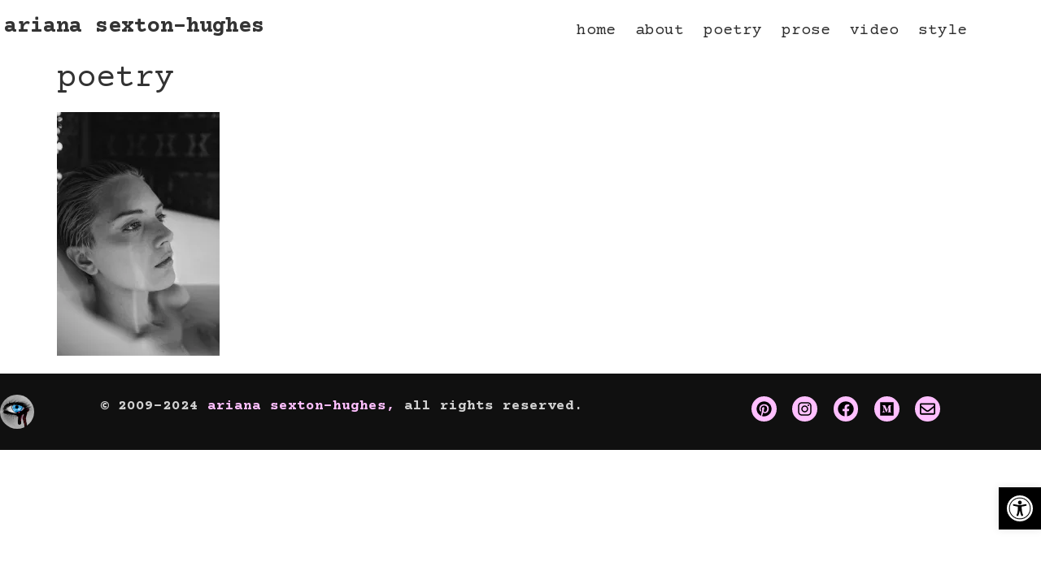

--- FILE ---
content_type: text/html; charset=UTF-8
request_url: https://arianasextonhughes.com/this-girl-i-know/pexels-cottonbro-9376353/
body_size: 20592
content:
<!doctype html>
<html lang="en-US">
<head>
	<meta charset="UTF-8">
	<meta name="viewport" content="width=device-width, initial-scale=1">
	<link rel="profile" href="https://gmpg.org/xfn/11">
	<meta name='robots' content='index, follow, max-image-preview:large, max-snippet:-1, max-video-preview:-1' />
<!-- Jetpack Site Verification Tags -->
<meta name="p:domain_verify" content="ad605fdd1904af44198159ca9b428188" />

	<!-- This site is optimized with the Yoast SEO plugin v26.8 - https://yoast.com/product/yoast-seo-wordpress/ -->
	<title>poetry - ariana sexton-hughes</title>
	<meta name="description" content="we write to heal." />
	<link rel="canonical" href="https://arianasextonhughes.com/this-girl-i-know/pexels-cottonbro-9376353/" />
	<meta property="og:locale" content="en_US" />
	<meta property="og:type" content="article" />
	<meta property="og:title" content="poetry - ariana sexton-hughes" />
	<meta property="og:description" content="we write to heal." />
	<meta property="og:url" content="https://arianasextonhughes.com/this-girl-i-know/pexels-cottonbro-9376353/" />
	<meta property="og:site_name" content="ariana sexton-hughes" />
	<meta property="article:modified_time" content="2021-09-03T20:26:01+00:00" />
	<meta property="og:image" content="https://arianasextonhughes.com/this-girl-i-know/pexels-cottonbro-9376353" />
	<meta property="og:image:width" content="1707" />
	<meta property="og:image:height" content="2560" />
	<meta property="og:image:type" content="image/jpeg" />
	<meta name="twitter:card" content="summary_large_image" />
	<script data-jetpack-boost="ignore" type="application/ld+json" class="yoast-schema-graph">{"@context":"https://schema.org","@graph":[{"@type":"WebPage","@id":"https://arianasextonhughes.com/this-girl-i-know/pexels-cottonbro-9376353/","url":"https://arianasextonhughes.com/this-girl-i-know/pexels-cottonbro-9376353/","name":"poetry - ariana sexton-hughes","isPartOf":{"@id":"https://arianasextonhughes.com/#website"},"primaryImageOfPage":{"@id":"https://arianasextonhughes.com/this-girl-i-know/pexels-cottonbro-9376353/#primaryimage"},"image":{"@id":"https://arianasextonhughes.com/this-girl-i-know/pexels-cottonbro-9376353/#primaryimage"},"thumbnailUrl":"https://i0.wp.com/arianasextonhughes.com/wp-content/uploads/2021/09/pexels-cottonbro-9376353-scaled.jpg?fit=1707%2C2560&ssl=1","datePublished":"2021-09-03T14:57:19+00:00","dateModified":"2021-09-03T20:26:01+00:00","description":"we write to heal.","breadcrumb":{"@id":"https://arianasextonhughes.com/this-girl-i-know/pexels-cottonbro-9376353/#breadcrumb"},"inLanguage":"en-US","potentialAction":[{"@type":"ReadAction","target":["https://arianasextonhughes.com/this-girl-i-know/pexels-cottonbro-9376353/"]}]},{"@type":"ImageObject","inLanguage":"en-US","@id":"https://arianasextonhughes.com/this-girl-i-know/pexels-cottonbro-9376353/#primaryimage","url":"https://i0.wp.com/arianasextonhughes.com/wp-content/uploads/2021/09/pexels-cottonbro-9376353-scaled.jpg?fit=1707%2C2560&ssl=1","contentUrl":"https://i0.wp.com/arianasextonhughes.com/wp-content/uploads/2021/09/pexels-cottonbro-9376353-scaled.jpg?fit=1707%2C2560&ssl=1"},{"@type":"BreadcrumbList","@id":"https://arianasextonhughes.com/this-girl-i-know/pexels-cottonbro-9376353/#breadcrumb","itemListElement":[{"@type":"ListItem","position":1,"name":"home","item":"https://arianasextonhughes.com/"},{"@type":"ListItem","position":2,"name":"poetry","item":"https://arianasextonhughes.com/category/poetry/"},{"@type":"ListItem","position":3,"name":"this girl (i know)","item":"https://arianasextonhughes.com/this-girl-i-know/"},{"@type":"ListItem","position":4,"name":"poetry"}]},{"@type":"WebSite","@id":"https://arianasextonhughes.com/#website","url":"https://arianasextonhughes.com/","name":"ariana sexton-hughes","description":"i write to heal","publisher":{"@id":"https://arianasextonhughes.com/#/schema/person/d35f667c994121a2ea06d937fd78942f"},"potentialAction":[{"@type":"SearchAction","target":{"@type":"EntryPoint","urlTemplate":"https://arianasextonhughes.com/?s={search_term_string}"},"query-input":{"@type":"PropertyValueSpecification","valueRequired":true,"valueName":"search_term_string"}}],"inLanguage":"en-US"},{"@type":["Person","Organization"],"@id":"https://arianasextonhughes.com/#/schema/person/d35f667c994121a2ea06d937fd78942f","name":"ariana sexton-hughes","image":{"@type":"ImageObject","inLanguage":"en-US","@id":"https://arianasextonhughes.com/#/schema/person/image/","url":"https://i0.wp.com/arianasextonhughes.com/wp-content/uploads/2021/08/521696.png?fit=500%2C500&ssl=1","contentUrl":"https://i0.wp.com/arianasextonhughes.com/wp-content/uploads/2021/08/521696.png?fit=500%2C500&ssl=1","width":500,"height":500,"caption":"ariana sexton-hughes"},"logo":{"@id":"https://arianasextonhughes.com/#/schema/person/image/"},"description":"ariana sexton-hughes is a new york-based writer, whose work focuses on recovery from anorexia, bipolar disorder, trauma, ballet, and chronic pain.","sameAs":["http://arianasextonhughes.com"]}]}</script>
	<!-- / Yoast SEO plugin. -->


<link rel='dns-prefetch' href='//www.googletagmanager.com' />
<link rel='dns-prefetch' href='//stats.wp.com' />
<link rel='preconnect' href='//i0.wp.com' />
<link rel='preconnect' href='//c0.wp.com' />
<link rel="alternate" type="application/rss+xml" title="ariana sexton-hughes &raquo; Feed" href="https://arianasextonhughes.com/feed/" />
<link rel="alternate" type="application/rss+xml" title="ariana sexton-hughes &raquo; Comments Feed" href="https://arianasextonhughes.com/comments/feed/" />
<link rel="alternate" title="oEmbed (JSON)" type="application/json+oembed" href="https://arianasextonhughes.com/wp-json/oembed/1.0/embed?url=https%3A%2F%2Farianasextonhughes.com%2Fthis-girl-i-know%2Fpexels-cottonbro-9376353%2F" />
<link rel="alternate" title="oEmbed (XML)" type="text/xml+oembed" href="https://arianasextonhughes.com/wp-json/oembed/1.0/embed?url=https%3A%2F%2Farianasextonhughes.com%2Fthis-girl-i-know%2Fpexels-cottonbro-9376353%2F&#038;format=xml" />
<link rel='stylesheet' id='all-css-91b4d41dd3100a4bb6988e6b7f8f9130' href='https://arianasextonhughes.com/wp-content/boost-cache/static/e3f2f93a3a.min.css' type='text/css' media='all' />
<style id='elementor-frontend-inline-css'>
.elementor-kit-5{--e-global-color-primary:#000000;--e-global-color-secondary:#54595F;--e-global-color-text:#2D2D2D;--e-global-color-accent:#FF00FF;--e-global-color-c8e2c0b:#AE00FF;--e-global-color-002c8c2:#FFFFFF;--e-global-color-6c54a17:#440064;--e-global-color-7cb68e1:#FFFFFF6B;--e-global-color-48240a1:#7B02B4;--e-global-color-64f0992:#E1DFDF;--e-global-color-b0c38e1:#EFEDD0;--e-global-color-05e88fc:#FFFDE7;--e-global-color-a7def6f:#FFFEF8;--e-global-color-cb0d81f:#FFBFFF;--e-global-color-b1ef7cf:#101010;--e-global-color-6460f8a:#270636;--e-global-color-c3390b8:#DDDDDD;--e-global-color-4373595:#FFFFFF80;--e-global-color-e659b41:#FFFFFFBA;--e-global-color-274786c:#E2C5FF;--e-global-color-3265aeb:#FFFFFF;--e-global-color-ccf3e43:#FFD5FF;--e-global-color-e2efa5b:#F0E2FF;--e-global-color-b86ca75:#C5C5C5;--e-global-color-94f9fed:#D1D1D1;--e-global-color-e66c459:#C388FF;--e-global-typography-primary-font-family:"Courier Prime";--e-global-typography-primary-font-size:2rem;--e-global-typography-primary-font-weight:700;--e-global-typography-secondary-font-family:"Courier Prime";--e-global-typography-secondary-font-size:2rem;--e-global-typography-secondary-font-weight:bold;--e-global-typography-text-font-family:"Courier Prime";--e-global-typography-text-font-size:1.7rem;--e-global-typography-text-font-weight:500;--e-global-typography-text-line-height:2rem;--e-global-typography-accent-font-family:"Courier Prime";--e-global-typography-accent-font-size:1.5rem;--e-global-typography-accent-font-weight:500;background-color:var( --e-global-color-3265aeb );font-family:"Courier Prime", Sans-serif;}.elementor-kit-5 e-page-transition{background-color:#FFFFFF;}.site-header{background-color:#FFFFFF;padding-inline-end:0px;padding-inline-start:0px;}.elementor-kit-5 a{color:var( --e-global-color-text );font-family:"Courier Prime", Sans-serif;font-weight:bold;}.elementor-kit-5 a:hover{color:#FF00FF;font-family:"Courier Prime", Sans-serif;}.elementor-kit-5 img{border-style:none;}.elementor-kit-5 img:hover{border-style:solid;border-width:1px 1px 1px 1px;border-color:var( --e-global-color-primary );border-radius:0px 0px 0px 0px;box-shadow:4px 4px 10px 4px rgba(0,0,0,0.5);}.elementor-section.elementor-section-boxed > .elementor-container{max-width:1200px;}.e-con{--container-max-width:1200px;}.elementor-widget:not(:last-child){margin-block-end:20px;}.elementor-element{--widgets-spacing:20px 20px;--widgets-spacing-row:20px;--widgets-spacing-column:20px;}{}h1.entry-title{display:var(--page-title-display);}.elementor-lightbox{background-color:#000000;--lightbox-ui-color:var( --e-global-color-002c8c2 );--lightbox-ui-color-hover:var( --e-global-color-cb0d81f );--lightbox-text-color:var( --e-global-color-002c8c2 );}.site-header .header-inner{width:1000px;max-width:100%;}.site-header .site-navigation ul.menu li a{color:var( --e-global-color-002c8c2 );}.site-header .site-navigation .menu li{font-family:"Courier Prime", Sans-serif;font-size:2em;font-weight:300;}.site-footer .site-branding{flex-direction:column;align-items:stretch;}.site-footer .footer-inner{width:1000px;max-width:100%;}.site-footer .site-description{font-size:1.5em;}.site-footer .copyright p{color:var( --e-global-color-text );font-size:1em;}@media(max-width:1024px){.elementor-section.elementor-section-boxed > .elementor-container{max-width:1024px;}.e-con{--container-max-width:1024px;}}@media(max-width:767px){.elementor-section.elementor-section-boxed > .elementor-container{max-width:767px;}.e-con{--container-max-width:767px;}}
.elementor-95 .elementor-element.elementor-element-7efe5b8:not(.elementor-motion-effects-element-type-background), .elementor-95 .elementor-element.elementor-element-7efe5b8 > .elementor-motion-effects-container > .elementor-motion-effects-layer{background-color:var( --e-global-color-3265aeb );}.elementor-95 .elementor-element.elementor-element-7efe5b8 > .elementor-container{max-width:1200px;min-height:0.1rem;}.elementor-95 .elementor-element.elementor-element-7efe5b8{transition:background 0.3s, border 0.3s, border-radius 0.3s, box-shadow 0.3s;margin-top:0rem;margin-bottom:0rem;padding:0px 0px 0px 0px;}.elementor-95 .elementor-element.elementor-element-7efe5b8 > .elementor-background-overlay{transition:background 0.3s, border-radius 0.3s, opacity 0.3s;}.elementor-95 .elementor-element.elementor-element-1042228 > .elementor-element-populated{transition:background 0.3s, border 0.3s, border-radius 0.3s, box-shadow 0.3s;}.elementor-95 .elementor-element.elementor-element-1042228 > .elementor-element-populated > .elementor-background-overlay{transition:background 0.3s, border-radius 0.3s, opacity 0.3s;}.elementor-95 .elementor-element.elementor-element-15136bc > .elementor-container > .elementor-column > .elementor-widget-wrap{align-content:center;align-items:center;}.elementor-95 .elementor-element.elementor-element-15136bc > .elementor-container{max-width:1200px;min-height:1rem;}.elementor-bc-flex-widget .elementor-95 .elementor-element.elementor-element-9855c2a.elementor-column .elementor-widget-wrap{align-items:center;}.elementor-95 .elementor-element.elementor-element-9855c2a.elementor-column.elementor-element[data-element_type="column"] > .elementor-widget-wrap.elementor-element-populated{align-content:center;align-items:center;}.elementor-95 .elementor-element.elementor-element-9855c2a:hover > .elementor-element-populated >  .elementor-background-overlay{opacity:0.5;}.elementor-95 .elementor-element.elementor-element-9855c2a > .elementor-element-populated{transition:background 0.3s, border 0.3s, border-radius 0.3s, box-shadow 0.3s;padding:0rem 0rem 0rem 0rem;}.elementor-95 .elementor-element.elementor-element-9855c2a > .elementor-element-populated > .elementor-background-overlay{transition:background 0.3s, border-radius 0.3s, opacity 0.3s;}.elementor-95 .elementor-element.elementor-element-9855c2a .elementor-element-populated a:hover{color:var( --e-global-color-accent );}.elementor-95 .elementor-element.elementor-element-634c58d{width:var( --container-widget-width, 105.779% );max-width:105.779%;--container-widget-width:105.779%;--container-widget-flex-grow:0;text-align:start;}.elementor-95 .elementor-element.elementor-element-634c58d > .elementor-widget-container{margin:0px 0px 0px 0px;padding:0px 0px 0px 0px;}.elementor-95 .elementor-element.elementor-element-634c58d.elementor-element{--flex-grow:0;--flex-shrink:0;}.elementor-95 .elementor-element.elementor-element-634c58d .elementor-heading-title{font-family:"Courier Prime", Sans-serif;font-size:1.7rem;font-weight:900;}.elementor-bc-flex-widget .elementor-95 .elementor-element.elementor-element-d097b4e.elementor-column .elementor-widget-wrap{align-items:center;}.elementor-95 .elementor-element.elementor-element-d097b4e.elementor-column.elementor-element[data-element_type="column"] > .elementor-widget-wrap.elementor-element-populated{align-content:center;align-items:center;}.elementor-95 .elementor-element.elementor-element-d097b4e > .elementor-element-populated{transition:background 0.3s, border 0.3s, border-radius 0.3s, box-shadow 0.3s;color:var( --e-global-color-text );margin:0px 0px 0px 0px;--e-column-margin-right:0px;--e-column-margin-left:0px;padding:10px 0px 0px 0px;}.elementor-95 .elementor-element.elementor-element-d097b4e > .elementor-element-populated > .elementor-background-overlay{transition:background 0.3s, border-radius 0.3s, opacity 0.3s;}.elementor-95 .elementor-element.elementor-element-d097b4e .elementor-element-populated a{color:var( --e-global-color-text );}.elementor-95 .elementor-element.elementor-element-d097b4e .elementor-element-populated a:hover{color:var( --e-global-color-accent );}.elementor-95 .elementor-element.elementor-element-1210c87{width:var( --container-widget-width, 98.948% );max-width:98.948%;--container-widget-width:98.948%;--container-widget-flex-grow:0;--e-nav-menu-horizontal-menu-item-margin:calc( 1.5rem / 2 );}.elementor-95 .elementor-element.elementor-element-1210c87.elementor-element{--flex-grow:0;--flex-shrink:0;}.elementor-95 .elementor-element.elementor-element-1210c87 .elementor-menu-toggle{margin-left:auto;}.elementor-95 .elementor-element.elementor-element-1210c87 .elementor-nav-menu .elementor-item{font-size:1.2rem;font-weight:300;}.elementor-95 .elementor-element.elementor-element-1210c87 .elementor-nav-menu--main .elementor-item{padding-left:0rem;padding-right:0rem;}.elementor-95 .elementor-element.elementor-element-1210c87 .elementor-nav-menu--main:not(.elementor-nav-menu--layout-horizontal) .elementor-nav-menu > li:not(:last-child){margin-bottom:1.5rem;}.elementor-95 .elementor-element.elementor-element-1210c87 .elementor-nav-menu--dropdown a:hover,
					.elementor-95 .elementor-element.elementor-element-1210c87 .elementor-nav-menu--dropdown a:focus,
					.elementor-95 .elementor-element.elementor-element-1210c87 .elementor-nav-menu--dropdown a.elementor-item-active,
					.elementor-95 .elementor-element.elementor-element-1210c87 .elementor-nav-menu--dropdown a.highlighted,
					.elementor-95 .elementor-element.elementor-element-1210c87 .elementor-menu-toggle:hover,
					.elementor-95 .elementor-element.elementor-element-1210c87 .elementor-menu-toggle:focus{color:var( --e-global-color-accent );}.elementor-95 .elementor-element.elementor-element-1210c87 .elementor-nav-menu--dropdown a:hover,
					.elementor-95 .elementor-element.elementor-element-1210c87 .elementor-nav-menu--dropdown a:focus,
					.elementor-95 .elementor-element.elementor-element-1210c87 .elementor-nav-menu--dropdown a.elementor-item-active,
					.elementor-95 .elementor-element.elementor-element-1210c87 .elementor-nav-menu--dropdown a.highlighted{background-color:var( --e-global-color-4373595 );}.elementor-95{margin:0px 0px 0px 0px;padding:0px 0px 0px 0px;}.elementor-theme-builder-content-area{height:400px;}.elementor-location-header:before, .elementor-location-footer:before{content:"";display:table;clear:both;}@media(max-width:1024px){.elementor-95 .elementor-element.elementor-element-634c58d{width:var( --container-widget-width, 434.017px );max-width:434.017px;--container-widget-width:434.017px;--container-widget-flex-grow:0;text-align:center;}.elementor-95 .elementor-element.elementor-element-1210c87 .elementor-nav-menu--dropdown .elementor-item, .elementor-95 .elementor-element.elementor-element-1210c87 .elementor-nav-menu--dropdown  .elementor-sub-item{font-size:1.5rem;}}@media(max-width:1024px) and (min-width:768px){.elementor-95 .elementor-element.elementor-element-9855c2a{width:88%;}.elementor-95 .elementor-element.elementor-element-d097b4e{width:12%;}}@media(max-width:767px){.elementor-95 .elementor-element.elementor-element-9855c2a.elementor-column > .elementor-widget-wrap{justify-content:center;}.elementor-95 .elementor-element.elementor-element-634c58d{width:100%;max-width:100%;text-align:center;}.elementor-95 .elementor-element.elementor-element-634c58d .elementor-heading-title{font-size:1.5rem;}.elementor-95 .elementor-element.elementor-element-d097b4e.elementor-column > .elementor-widget-wrap{justify-content:center;}.elementor-95 .elementor-element.elementor-element-1210c87 .elementor-nav-menu--dropdown .elementor-item, .elementor-95 .elementor-element.elementor-element-1210c87 .elementor-nav-menu--dropdown  .elementor-sub-item{font-size:1.5rem;}}
.elementor-110 .elementor-element.elementor-element-67bc414 > .elementor-container > .elementor-column > .elementor-widget-wrap{align-content:center;align-items:center;}.elementor-110 .elementor-element.elementor-element-67bc414:not(.elementor-motion-effects-element-type-background), .elementor-110 .elementor-element.elementor-element-67bc414 > .elementor-motion-effects-container > .elementor-motion-effects-layer{background-color:var( --e-global-color-b1ef7cf );}.elementor-110 .elementor-element.elementor-element-67bc414{transition:background 0.3s, border 0.3s, border-radius 0.3s, box-shadow 0.3s;margin-top:0px;margin-bottom:0px;padding:10px 0px 10px 0px;}.elementor-110 .elementor-element.elementor-element-67bc414 > .elementor-background-overlay{transition:background 0.3s, border-radius 0.3s, opacity 0.3s;}.elementor-110 .elementor-element.elementor-element-67bc414 a{color:var( --e-global-color-e66c459 );}.elementor-110 .elementor-element.elementor-element-67bc414 a:hover{color:var( --e-global-color-274786c );}.elementor-bc-flex-widget .elementor-110 .elementor-element.elementor-element-d73dedc.elementor-column .elementor-widget-wrap{align-items:center;}.elementor-110 .elementor-element.elementor-element-d73dedc.elementor-column.elementor-element[data-element_type="column"] > .elementor-widget-wrap.elementor-element-populated{align-content:center;align-items:center;}.elementor-110 .elementor-element.elementor-element-d73dedc > .elementor-element-populated{transition:background 0.3s, border 0.3s, border-radius 0.3s, box-shadow 0.3s;margin:0rem 0rem 0rem 0rem;--e-column-margin-right:0rem;--e-column-margin-left:0rem;padding:0px 0px 0px 0px;}.elementor-110 .elementor-element.elementor-element-d73dedc > .elementor-element-populated > .elementor-background-overlay{transition:background 0.3s, border-radius 0.3s, opacity 0.3s;}.elementor-110 .elementor-element.elementor-element-1052194 > .elementor-container > .elementor-column > .elementor-widget-wrap{align-content:flex-end;align-items:flex-end;}.elementor-110 .elementor-element.elementor-element-1052194 > .elementor-container{max-width:1200px;min-height:4rem;}.elementor-110 .elementor-element.elementor-element-1052194{transition:background 0.3s, border 0.3s, border-radius 0.3s, box-shadow 0.3s;margin-top:0px;margin-bottom:0px;padding:0rem 0rem 0rem 0rem;}.elementor-110 .elementor-element.elementor-element-1052194 > .elementor-background-overlay{transition:background 0.3s, border-radius 0.3s, opacity 0.3s;}.elementor-bc-flex-widget .elementor-110 .elementor-element.elementor-element-2e42a23.elementor-column .elementor-widget-wrap{align-items:center;}.elementor-110 .elementor-element.elementor-element-2e42a23.elementor-column.elementor-element[data-element_type="column"] > .elementor-widget-wrap.elementor-element-populated{align-content:center;align-items:center;}.elementor-110 .elementor-element.elementor-element-2e42a23.elementor-column > .elementor-widget-wrap{justify-content:flex-start;}.elementor-110 .elementor-element.elementor-element-2e42a23 > .elementor-element-populated{transition:background 0.3s, border 0.3s, border-radius 0.3s, box-shadow 0.3s;color:var( --e-global-color-text );margin:0px 0px 0px 0px;--e-column-margin-right:0px;--e-column-margin-left:0px;padding:1rem 0rem 1rem 0rem;}.elementor-110 .elementor-element.elementor-element-2e42a23 > .elementor-element-populated > .elementor-background-overlay{transition:background 0.3s, border-radius 0.3s, opacity 0.3s;}.elementor-110 .elementor-element.elementor-element-2e42a23 .elementor-element-populated .elementor-heading-title{color:var( --e-global-color-primary );}.elementor-110 .elementor-element.elementor-element-2e42a23 .elementor-element-populated a{color:var( --e-global-color-e66c459 );}.elementor-110 .elementor-element.elementor-element-2e42a23 .elementor-element-populated a:hover{color:var( --e-global-color-accent );}.elementor-110 .elementor-element.elementor-element-b37d78a.elementor-element{--align-self:flex-start;}.elementor-110 .elementor-element.elementor-element-b37d78a{text-align:start;}.elementor-110 .elementor-element.elementor-element-b37d78a img{max-width:2.6rem;border-style:none;border-radius:20rem 20rem 20rem 20rem;}.elementor-bc-flex-widget .elementor-110 .elementor-element.elementor-element-9619858.elementor-column .elementor-widget-wrap{align-items:space-around;}.elementor-110 .elementor-element.elementor-element-9619858.elementor-column.elementor-element[data-element_type="column"] > .elementor-widget-wrap.elementor-element-populated{align-content:space-around;align-items:space-around;}.elementor-110 .elementor-element.elementor-element-9619858.elementor-column > .elementor-widget-wrap{justify-content:center;}.elementor-110 .elementor-element.elementor-element-9619858 > .elementor-widget-wrap > .elementor-widget:not(.elementor-widget__width-auto):not(.elementor-widget__width-initial):not(:last-child):not(.elementor-absolute){margin-block-end:0px;}.elementor-110 .elementor-element.elementor-element-9619858 .elementor-element-populated a{color:var( --e-global-color-cb0d81f );}.elementor-110 .elementor-element.elementor-element-9619858 > .elementor-element-populated{margin:0px 0px 0px 0px;--e-column-margin-right:0px;--e-column-margin-left:0px;padding:0px 0px 0px 0px;}.elementor-110 .elementor-element.elementor-element-4491b97{width:initial;max-width:initial;column-gap:0px;text-align:start;font-family:"Courier Prime", Sans-serif;font-size:1.1rem;font-weight:600;text-transform:lowercase;line-height:0.7em;color:var( --e-global-color-94f9fed );}.elementor-110 .elementor-element.elementor-element-4491b97 > .elementor-widget-container{margin:0px 0px 0px 0px;padding:0px 0px 0px 0px;}.elementor-110 .elementor-element.elementor-element-4491b97.elementor-element{--align-self:center;--flex-grow:0;--flex-shrink:0;}.elementor-bc-flex-widget .elementor-110 .elementor-element.elementor-element-f90e266.elementor-column .elementor-widget-wrap{align-items:center;}.elementor-110 .elementor-element.elementor-element-f90e266.elementor-column.elementor-element[data-element_type="column"] > .elementor-widget-wrap.elementor-element-populated{align-content:center;align-items:center;}.elementor-110 .elementor-element.elementor-element-f90e266.elementor-column > .elementor-widget-wrap{justify-content:flex-end;}.elementor-110 .elementor-element.elementor-element-f90e266 > .elementor-element-populated{color:var( --e-global-color-94f9fed );margin:0px 0px 0px 0px;--e-column-margin-right:0px;--e-column-margin-left:0px;padding:0px 0px 5px 0px;}.elementor-110 .elementor-element.elementor-element-f90e266 .elementor-element-populated a{color:var( --e-global-color-274786c );}.elementor-110 .elementor-element.elementor-element-f90e266 .elementor-element-populated a:hover{color:var( --e-global-color-e66c459 );}.elementor-110 .elementor-element.elementor-element-911da4e .elementor-repeater-item-fd1b854.elementor-social-icon{background-color:var( --e-global-color-cb0d81f );}.elementor-110 .elementor-element.elementor-element-911da4e .elementor-repeater-item-fd1b854.elementor-social-icon i{color:var( --e-global-color-primary );}.elementor-110 .elementor-element.elementor-element-911da4e .elementor-repeater-item-fd1b854.elementor-social-icon svg{fill:var( --e-global-color-primary );}.elementor-110 .elementor-element.elementor-element-911da4e{--grid-template-columns:repeat(0, auto);width:var( --container-widget-width, 100% );max-width:100%;--container-widget-width:100%;--container-widget-flex-grow:0;--icon-size:1.2rem;--grid-column-gap:0.6rem;--grid-row-gap:1rem;}.elementor-110 .elementor-element.elementor-element-911da4e .elementor-widget-container{text-align:right;}.elementor-110 .elementor-element.elementor-element-911da4e > .elementor-widget-container{padding:0px 0px 0px 0px;}.elementor-110 .elementor-element.elementor-element-911da4e.elementor-element{--align-self:center;--order:-99999 /* order start hack */;--flex-grow:0;--flex-shrink:0;}.elementor-110 .elementor-element.elementor-element-911da4e .elementor-social-icon{background-color:var( --e-global-color-cb0d81f );--icon-padding:0.3em;border-style:none;}.elementor-110 .elementor-element.elementor-element-911da4e .elementor-social-icon i{color:var( --e-global-color-primary );}.elementor-110 .elementor-element.elementor-element-911da4e .elementor-social-icon svg{fill:var( --e-global-color-primary );}.elementor-110 .elementor-element.elementor-element-911da4e .elementor-social-icon:hover{background-color:var( --e-global-color-primary );}.elementor-110 .elementor-element.elementor-element-911da4e .elementor-social-icon:hover i{color:var( --e-global-color-cb0d81f );}.elementor-110 .elementor-element.elementor-element-911da4e .elementor-social-icon:hover svg{fill:var( --e-global-color-cb0d81f );}.elementor-theme-builder-content-area{height:400px;}.elementor-location-header:before, .elementor-location-footer:before{content:"";display:table;clear:both;}@media(max-width:1024px){.elementor-110 .elementor-element.elementor-element-67bc414{padding:10px 0px 10px 0px;}.elementor-110 .elementor-element.elementor-element-2e42a23 > .elementor-element-populated{margin:0px 0px 0px 0px;--e-column-margin-right:0px;--e-column-margin-left:0px;padding:5px 5px 5px 5px;}.elementor-110 .elementor-element.elementor-element-b37d78a{text-align:center;}.elementor-110 .elementor-element.elementor-element-b37d78a img{width:100%;max-width:3rem;}.elementor-110 .elementor-element.elementor-element-9619858.elementor-column > .elementor-widget-wrap{justify-content:center;}.elementor-110 .elementor-element.elementor-element-4491b97{width:var( --container-widget-width, 677.031px );max-width:677.031px;--container-widget-width:677.031px;--container-widget-flex-grow:0;text-align:center;}.elementor-110 .elementor-element.elementor-element-4491b97 > .elementor-widget-container{padding:1rem 0rem 1rem 0rem;}.elementor-110 .elementor-element.elementor-element-911da4e .elementor-widget-container{text-align:center;}.elementor-110 .elementor-element.elementor-element-911da4e > .elementor-widget-container{padding:1rem 0rem 1rem 0rem;}}@media(max-width:767px){.elementor-110 .elementor-element.elementor-element-67bc414{padding:4px 0px 4px 0px;}.elementor-110 .elementor-element.elementor-element-2e42a23 > .elementor-element-populated{margin:0px 0px 0px 0px;--e-column-margin-right:0px;--e-column-margin-left:0px;padding:0px 0px 0px 0px;}.elementor-110 .elementor-element.elementor-element-b37d78a{text-align:center;}.elementor-110 .elementor-element.elementor-element-4491b97 > .elementor-widget-container{padding:11px 0px 9px 0px;}.elementor-110 .elementor-element.elementor-element-4491b97{--container-widget-width:80%;--container-widget-flex-grow:0;width:var( --container-widget-width, 80% );max-width:80%;font-size:1rem;line-height:1.4em;word-spacing:0px;}.elementor-110 .elementor-element.elementor-element-911da4e{--icon-size:1.4rem;}}@media(min-width:768px){.elementor-110 .elementor-element.elementor-element-d73dedc{width:100%;}.elementor-110 .elementor-element.elementor-element-2e42a23{width:5%;}.elementor-110 .elementor-element.elementor-element-9619858{width:60%;}.elementor-110 .elementor-element.elementor-element-f90e266{width:31.333%;}}@media(max-width:1024px) and (min-width:768px){.elementor-110 .elementor-element.elementor-element-2e42a23{width:100%;}.elementor-110 .elementor-element.elementor-element-9619858{width:100%;}.elementor-110 .elementor-element.elementor-element-f90e266{width:100%;}}
.elementor-64 .elementor-element.elementor-element-605111fe:not(.elementor-motion-effects-element-type-background), .elementor-64 .elementor-element.elementor-element-605111fe > .elementor-motion-effects-container > .elementor-motion-effects-layer{background-color:var( --e-global-color-3265aeb );}.elementor-64 .elementor-element.elementor-element-605111fe > .elementor-container{max-width:1200px;}.elementor-64 .elementor-element.elementor-element-605111fe{transition:background 0.3s, border 0.3s, border-radius 0.3s, box-shadow 0.3s;padding:100px 0px 100px 0px;}.elementor-64 .elementor-element.elementor-element-605111fe > .elementor-background-overlay{transition:background 0.3s, border-radius 0.3s, opacity 0.3s;}.elementor-64 .elementor-element.elementor-element-6dbc8e13{text-align:start;}.elementor-64 .elementor-element.elementor-element-6dbc8e13 .elementor-heading-title{font-size:2rem;text-transform:lowercase;color:#000000;}.elementor-64 .elementor-element.elementor-element-4cb26033{--grid-row-gap:20px;--grid-column-gap:10px;}.elementor-64 .elementor-element.elementor-element-4cb26033 > .elementor-widget-container{margin:35px 0px 0px 0px;}.elementor-64 .elementor-element.elementor-element-4cb26033 .elementor-posts-container .elementor-post__thumbnail{padding-bottom:calc( 0.66 * 100% );}.elementor-64 .elementor-element.elementor-element-4cb26033:after{content:"0.66";}.elementor-64 .elementor-element.elementor-element-4cb26033 .elementor-post__thumbnail__link{width:100%;}.elementor-64 .elementor-element.elementor-element-4cb26033 .elementor-post__meta-data span + span:before{content:"•";}.elementor-64 .elementor-element.elementor-element-4cb26033 .elementor-post__card{background-color:var( --e-global-color-64f0992 );border-width:0px;}.elementor-64 .elementor-element.elementor-element-4cb26033 .elementor-post__card .elementor-post__meta-data{border-top-color:var( --e-global-color-64f0992 );}.elementor-64 .elementor-element.elementor-element-4cb26033 .elementor-post__text{margin-top:0px;}.elementor-64 .elementor-element.elementor-element-4cb26033 .elementor-post__thumbnail img{filter:brightness( 100% ) contrast( 100% ) saturate( 0% ) blur( 0px ) hue-rotate( 0deg );}.elementor-64 .elementor-element.elementor-element-4cb26033 .elementor-post:hover .elementor-post__thumbnail img{filter:brightness( 110% ) contrast( 110% ) saturate( 0% ) blur( 0px ) hue-rotate( 0deg );}.elementor-64 .elementor-element.elementor-element-4cb26033 .elementor-post__badge{left:0;}.elementor-64 .elementor-element.elementor-element-4cb26033 .elementor-post__card .elementor-post__badge{background-color:var( --e-global-color-6c54a17 );margin:10px;font-family:"Courier Prime", Sans-serif;font-weight:900;text-transform:lowercase;}.elementor-64 .elementor-element.elementor-element-4cb26033 .elementor-post__title, .elementor-64 .elementor-element.elementor-element-4cb26033 .elementor-post__title a{color:var( --e-global-color-text );font-family:"Courier Prime", Sans-serif;font-size:1.1em;font-weight:600;}.elementor-64 .elementor-element.elementor-element-4cb26033 .elementor-post__title{margin-bottom:0px;}.elementor-64 .elementor-element.elementor-element-4cb26033 .elementor-post__meta-data{color:var( --e-global-color-text );font-family:"Courier Prime", Sans-serif;font-size:1.2rem;font-weight:200;text-transform:lowercase;}.elementor-64 .elementor-element.elementor-element-4cb26033 .elementor-post__meta-data span:before{color:var( --e-global-color-text );}.elementor-64 .elementor-element.elementor-element-4cb26033 .elementor-pagination{text-align:center;}.elementor-64 .elementor-element.elementor-element-4cb26033 .elementor-pagination .page-numbers:not(.dots){color:#000000;}.elementor-64 .elementor-element.elementor-element-4cb26033 .elementor-pagination a.page-numbers:hover{color:var( --e-global-color-accent );}.elementor-64 .elementor-element.elementor-element-4cb26033 .elementor-pagination .page-numbers.current{color:var( --e-global-color-accent );}body:not(.rtl) .elementor-64 .elementor-element.elementor-element-4cb26033 .elementor-pagination .page-numbers:not(:first-child){margin-left:calc( 5px/2 );}body:not(.rtl) .elementor-64 .elementor-element.elementor-element-4cb26033 .elementor-pagination .page-numbers:not(:last-child){margin-right:calc( 5px/2 );}body.rtl .elementor-64 .elementor-element.elementor-element-4cb26033 .elementor-pagination .page-numbers:not(:first-child){margin-right:calc( 5px/2 );}body.rtl .elementor-64 .elementor-element.elementor-element-4cb26033 .elementor-pagination .page-numbers:not(:last-child){margin-left:calc( 5px/2 );}@media(max-width:1024px){.elementor-64 .elementor-element.elementor-element-605111fe{padding:100px 25px 100px 25px;}}@media(max-width:767px){.elementor-64 .elementor-element.elementor-element-605111fe{padding:50px 15px 50px 15px;}.elementor-64 .elementor-element.elementor-element-6dbc8e13 .elementor-heading-title{font-size:45px;}.elementor-64 .elementor-element.elementor-element-4cb26033{--grid-row-gap:0px;--grid-column-gap:0px;}.elementor-64 .elementor-element.elementor-element-4cb26033 > .elementor-widget-container{margin:0px 0px 0px 0px;padding:0px 0px 0px 0px;}.elementor-64 .elementor-element.elementor-element-4cb26033.elementor-element{--align-self:flex-start;}.elementor-64 .elementor-element.elementor-element-4cb26033 .elementor-posts-container .elementor-post__thumbnail{padding-bottom:calc( 0.5 * 100% );}.elementor-64 .elementor-element.elementor-element-4cb26033:after{content:"0.5";}.elementor-64 .elementor-element.elementor-element-4cb26033 .elementor-post__thumbnail__link{width:100%;}}
/*# sourceURL=elementor-frontend-inline-css */
</style>
<style id='photonic-inline-css'>
/* Dynamically generated CSS */
.photonic-panel { background:  rgb(17,17,17)  !important;

	border-top: none;
	border-right: none;
	border-bottom: none;
	border-left: none;
 }
.photonic-random-layout .photonic-thumb { padding: 2px}
.photonic-masonry-layout .photonic-thumb, .photonic-masonry-horizontal-layout .photonic-thumb { padding: 2px}
.photonic-mosaic-layout .photonic-thumb { padding: 2px}

/*# sourceURL=photonic-inline-css */
</style>
<style id='wp-img-auto-sizes-contain-inline-css'>
img:is([sizes=auto i],[sizes^="auto," i]){contain-intrinsic-size:3000px 1500px}
/*# sourceURL=wp-img-auto-sizes-contain-inline-css */
</style>
<style id='wp-emoji-styles-inline-css'>

	img.wp-smiley, img.emoji {
		display: inline !important;
		border: none !important;
		box-shadow: none !important;
		height: 1em !important;
		width: 1em !important;
		margin: 0 0.07em !important;
		vertical-align: -0.1em !important;
		background: none !important;
		padding: 0 !important;
	}
/*# sourceURL=wp-emoji-styles-inline-css */
</style>
<style id='classic-theme-styles-inline-css'>
/*! This file is auto-generated */
.wp-block-button__link{color:#fff;background-color:#32373c;border-radius:9999px;box-shadow:none;text-decoration:none;padding:calc(.667em + 2px) calc(1.333em + 2px);font-size:1.125em}.wp-block-file__button{background:#32373c;color:#fff;text-decoration:none}
/*# sourceURL=/wp-includes/css/classic-themes.min.css */
</style>
<style id='global-styles-inline-css'>
:root{--wp--preset--aspect-ratio--square: 1;--wp--preset--aspect-ratio--4-3: 4/3;--wp--preset--aspect-ratio--3-4: 3/4;--wp--preset--aspect-ratio--3-2: 3/2;--wp--preset--aspect-ratio--2-3: 2/3;--wp--preset--aspect-ratio--16-9: 16/9;--wp--preset--aspect-ratio--9-16: 9/16;--wp--preset--color--black: #000000;--wp--preset--color--cyan-bluish-gray: #abb8c3;--wp--preset--color--white: #ffffff;--wp--preset--color--pale-pink: #f78da7;--wp--preset--color--vivid-red: #cf2e2e;--wp--preset--color--luminous-vivid-orange: #ff6900;--wp--preset--color--luminous-vivid-amber: #fcb900;--wp--preset--color--light-green-cyan: #7bdcb5;--wp--preset--color--vivid-green-cyan: #00d084;--wp--preset--color--pale-cyan-blue: #8ed1fc;--wp--preset--color--vivid-cyan-blue: #0693e3;--wp--preset--color--vivid-purple: #9b51e0;--wp--preset--gradient--vivid-cyan-blue-to-vivid-purple: linear-gradient(135deg,rgb(6,147,227) 0%,rgb(155,81,224) 100%);--wp--preset--gradient--light-green-cyan-to-vivid-green-cyan: linear-gradient(135deg,rgb(122,220,180) 0%,rgb(0,208,130) 100%);--wp--preset--gradient--luminous-vivid-amber-to-luminous-vivid-orange: linear-gradient(135deg,rgb(252,185,0) 0%,rgb(255,105,0) 100%);--wp--preset--gradient--luminous-vivid-orange-to-vivid-red: linear-gradient(135deg,rgb(255,105,0) 0%,rgb(207,46,46) 100%);--wp--preset--gradient--very-light-gray-to-cyan-bluish-gray: linear-gradient(135deg,rgb(238,238,238) 0%,rgb(169,184,195) 100%);--wp--preset--gradient--cool-to-warm-spectrum: linear-gradient(135deg,rgb(74,234,220) 0%,rgb(151,120,209) 20%,rgb(207,42,186) 40%,rgb(238,44,130) 60%,rgb(251,105,98) 80%,rgb(254,248,76) 100%);--wp--preset--gradient--blush-light-purple: linear-gradient(135deg,rgb(255,206,236) 0%,rgb(152,150,240) 100%);--wp--preset--gradient--blush-bordeaux: linear-gradient(135deg,rgb(254,205,165) 0%,rgb(254,45,45) 50%,rgb(107,0,62) 100%);--wp--preset--gradient--luminous-dusk: linear-gradient(135deg,rgb(255,203,112) 0%,rgb(199,81,192) 50%,rgb(65,88,208) 100%);--wp--preset--gradient--pale-ocean: linear-gradient(135deg,rgb(255,245,203) 0%,rgb(182,227,212) 50%,rgb(51,167,181) 100%);--wp--preset--gradient--electric-grass: linear-gradient(135deg,rgb(202,248,128) 0%,rgb(113,206,126) 100%);--wp--preset--gradient--midnight: linear-gradient(135deg,rgb(2,3,129) 0%,rgb(40,116,252) 100%);--wp--preset--font-size--small: 13px;--wp--preset--font-size--medium: 20px;--wp--preset--font-size--large: 36px;--wp--preset--font-size--x-large: 42px;--wp--preset--spacing--20: 0.44rem;--wp--preset--spacing--30: 0.67rem;--wp--preset--spacing--40: 1rem;--wp--preset--spacing--50: 1.5rem;--wp--preset--spacing--60: 2.25rem;--wp--preset--spacing--70: 3.38rem;--wp--preset--spacing--80: 5.06rem;--wp--preset--shadow--natural: 6px 6px 9px rgba(0, 0, 0, 0.2);--wp--preset--shadow--deep: 12px 12px 50px rgba(0, 0, 0, 0.4);--wp--preset--shadow--sharp: 6px 6px 0px rgba(0, 0, 0, 0.2);--wp--preset--shadow--outlined: 6px 6px 0px -3px rgb(255, 255, 255), 6px 6px rgb(0, 0, 0);--wp--preset--shadow--crisp: 6px 6px 0px rgb(0, 0, 0);}:where(.is-layout-flex){gap: 0.5em;}:where(.is-layout-grid){gap: 0.5em;}body .is-layout-flex{display: flex;}.is-layout-flex{flex-wrap: wrap;align-items: center;}.is-layout-flex > :is(*, div){margin: 0;}body .is-layout-grid{display: grid;}.is-layout-grid > :is(*, div){margin: 0;}:where(.wp-block-columns.is-layout-flex){gap: 2em;}:where(.wp-block-columns.is-layout-grid){gap: 2em;}:where(.wp-block-post-template.is-layout-flex){gap: 1.25em;}:where(.wp-block-post-template.is-layout-grid){gap: 1.25em;}.has-black-color{color: var(--wp--preset--color--black) !important;}.has-cyan-bluish-gray-color{color: var(--wp--preset--color--cyan-bluish-gray) !important;}.has-white-color{color: var(--wp--preset--color--white) !important;}.has-pale-pink-color{color: var(--wp--preset--color--pale-pink) !important;}.has-vivid-red-color{color: var(--wp--preset--color--vivid-red) !important;}.has-luminous-vivid-orange-color{color: var(--wp--preset--color--luminous-vivid-orange) !important;}.has-luminous-vivid-amber-color{color: var(--wp--preset--color--luminous-vivid-amber) !important;}.has-light-green-cyan-color{color: var(--wp--preset--color--light-green-cyan) !important;}.has-vivid-green-cyan-color{color: var(--wp--preset--color--vivid-green-cyan) !important;}.has-pale-cyan-blue-color{color: var(--wp--preset--color--pale-cyan-blue) !important;}.has-vivid-cyan-blue-color{color: var(--wp--preset--color--vivid-cyan-blue) !important;}.has-vivid-purple-color{color: var(--wp--preset--color--vivid-purple) !important;}.has-black-background-color{background-color: var(--wp--preset--color--black) !important;}.has-cyan-bluish-gray-background-color{background-color: var(--wp--preset--color--cyan-bluish-gray) !important;}.has-white-background-color{background-color: var(--wp--preset--color--white) !important;}.has-pale-pink-background-color{background-color: var(--wp--preset--color--pale-pink) !important;}.has-vivid-red-background-color{background-color: var(--wp--preset--color--vivid-red) !important;}.has-luminous-vivid-orange-background-color{background-color: var(--wp--preset--color--luminous-vivid-orange) !important;}.has-luminous-vivid-amber-background-color{background-color: var(--wp--preset--color--luminous-vivid-amber) !important;}.has-light-green-cyan-background-color{background-color: var(--wp--preset--color--light-green-cyan) !important;}.has-vivid-green-cyan-background-color{background-color: var(--wp--preset--color--vivid-green-cyan) !important;}.has-pale-cyan-blue-background-color{background-color: var(--wp--preset--color--pale-cyan-blue) !important;}.has-vivid-cyan-blue-background-color{background-color: var(--wp--preset--color--vivid-cyan-blue) !important;}.has-vivid-purple-background-color{background-color: var(--wp--preset--color--vivid-purple) !important;}.has-black-border-color{border-color: var(--wp--preset--color--black) !important;}.has-cyan-bluish-gray-border-color{border-color: var(--wp--preset--color--cyan-bluish-gray) !important;}.has-white-border-color{border-color: var(--wp--preset--color--white) !important;}.has-pale-pink-border-color{border-color: var(--wp--preset--color--pale-pink) !important;}.has-vivid-red-border-color{border-color: var(--wp--preset--color--vivid-red) !important;}.has-luminous-vivid-orange-border-color{border-color: var(--wp--preset--color--luminous-vivid-orange) !important;}.has-luminous-vivid-amber-border-color{border-color: var(--wp--preset--color--luminous-vivid-amber) !important;}.has-light-green-cyan-border-color{border-color: var(--wp--preset--color--light-green-cyan) !important;}.has-vivid-green-cyan-border-color{border-color: var(--wp--preset--color--vivid-green-cyan) !important;}.has-pale-cyan-blue-border-color{border-color: var(--wp--preset--color--pale-cyan-blue) !important;}.has-vivid-cyan-blue-border-color{border-color: var(--wp--preset--color--vivid-cyan-blue) !important;}.has-vivid-purple-border-color{border-color: var(--wp--preset--color--vivid-purple) !important;}.has-vivid-cyan-blue-to-vivid-purple-gradient-background{background: var(--wp--preset--gradient--vivid-cyan-blue-to-vivid-purple) !important;}.has-light-green-cyan-to-vivid-green-cyan-gradient-background{background: var(--wp--preset--gradient--light-green-cyan-to-vivid-green-cyan) !important;}.has-luminous-vivid-amber-to-luminous-vivid-orange-gradient-background{background: var(--wp--preset--gradient--luminous-vivid-amber-to-luminous-vivid-orange) !important;}.has-luminous-vivid-orange-to-vivid-red-gradient-background{background: var(--wp--preset--gradient--luminous-vivid-orange-to-vivid-red) !important;}.has-very-light-gray-to-cyan-bluish-gray-gradient-background{background: var(--wp--preset--gradient--very-light-gray-to-cyan-bluish-gray) !important;}.has-cool-to-warm-spectrum-gradient-background{background: var(--wp--preset--gradient--cool-to-warm-spectrum) !important;}.has-blush-light-purple-gradient-background{background: var(--wp--preset--gradient--blush-light-purple) !important;}.has-blush-bordeaux-gradient-background{background: var(--wp--preset--gradient--blush-bordeaux) !important;}.has-luminous-dusk-gradient-background{background: var(--wp--preset--gradient--luminous-dusk) !important;}.has-pale-ocean-gradient-background{background: var(--wp--preset--gradient--pale-ocean) !important;}.has-electric-grass-gradient-background{background: var(--wp--preset--gradient--electric-grass) !important;}.has-midnight-gradient-background{background: var(--wp--preset--gradient--midnight) !important;}.has-small-font-size{font-size: var(--wp--preset--font-size--small) !important;}.has-medium-font-size{font-size: var(--wp--preset--font-size--medium) !important;}.has-large-font-size{font-size: var(--wp--preset--font-size--large) !important;}.has-x-large-font-size{font-size: var(--wp--preset--font-size--x-large) !important;}
:where(.wp-block-post-template.is-layout-flex){gap: 1.25em;}:where(.wp-block-post-template.is-layout-grid){gap: 1.25em;}
:where(.wp-block-term-template.is-layout-flex){gap: 1.25em;}:where(.wp-block-term-template.is-layout-grid){gap: 1.25em;}
:where(.wp-block-columns.is-layout-flex){gap: 2em;}:where(.wp-block-columns.is-layout-grid){gap: 2em;}
:root :where(.wp-block-pullquote){font-size: 1.5em;line-height: 1.6;}
/*# sourceURL=global-styles-inline-css */
</style>
<link rel='stylesheet' id='elementor-gf-courierprime-css' href='https://fonts.googleapis.com/css?family=Courier+Prime:100,100italic,200,200italic,300,300italic,400,400italic,500,500italic,600,600italic,700,700italic,800,800italic,900,900italic&#038;display=auto' media='all' />




<!-- Google tag (gtag.js) snippet added by Site Kit -->
<!-- Google Analytics snippet added by Site Kit -->


<link rel="https://api.w.org/" href="https://arianasextonhughes.com/wp-json/" /><link rel="alternate" title="JSON" type="application/json" href="https://arianasextonhughes.com/wp-json/wp/v2/media/758" /><link rel="EditURI" type="application/rsd+xml" title="RSD" href="https://arianasextonhughes.com/xmlrpc.php?rsd" />
<meta name="generator" content="WordPress 6.9" />
<link rel='shortlink' href='https://arianasextonhughes.com/?p=758' />
        
        <meta name="generator" content="Site Kit by Google 1.171.0" />		
			<style>img#wpstats{display:none}</style>
		<style type="text/css">
#pojo-a11y-toolbar .pojo-a11y-toolbar-toggle a{ background-color: #000000;	color: #ffffff;}
#pojo-a11y-toolbar .pojo-a11y-toolbar-overlay, #pojo-a11y-toolbar .pojo-a11y-toolbar-overlay ul.pojo-a11y-toolbar-items.pojo-a11y-links{ border-color: #000000;}
body.pojo-a11y-focusable a:focus{ outline-style: solid !important;	outline-width: 1px !important;	outline-color: #ff00ff !important;}
#pojo-a11y-toolbar{ top: 600px !important;}
#pojo-a11y-toolbar .pojo-a11y-toolbar-overlay{ background-color: #ffffff;}
#pojo-a11y-toolbar .pojo-a11y-toolbar-overlay ul.pojo-a11y-toolbar-items li.pojo-a11y-toolbar-item a, #pojo-a11y-toolbar .pojo-a11y-toolbar-overlay p.pojo-a11y-toolbar-title{ color: #333333;}
#pojo-a11y-toolbar .pojo-a11y-toolbar-overlay ul.pojo-a11y-toolbar-items li.pojo-a11y-toolbar-item a.active{ background-color: #ff00ff;	color: #ffffff;}
@media (max-width: 767px) { #pojo-a11y-toolbar { top: 50px !important; } }</style><meta name="description" content="photo by cottonbro, https://www.instagram.com/cottonbro/">

<!-- Google AdSense meta tags added by Site Kit -->
<meta name="google-adsense-platform-account" content="ca-host-pub-2644536267352236">
<meta name="google-adsense-platform-domain" content="sitekit.withgoogle.com">
<!-- End Google AdSense meta tags added by Site Kit -->
<meta name="generator" content="Elementor 3.34.3; features: e_font_icon_svg, additional_custom_breakpoints; settings: css_print_method-internal, google_font-enabled, font_display-auto">
<meta name="p:domain_verify" content="12b04219a57c21deb2783c2c7684904d"/>
<!-- Google Tag Manager -->

<!-- End Google Tag Manager -->
<meta name="p:domain_verify" content="51032e4e56f34fd398ac0e922be30bc4"/>
			<style>
				.e-con.e-parent:nth-of-type(n+4):not(.e-lazyloaded):not(.e-no-lazyload),
				.e-con.e-parent:nth-of-type(n+4):not(.e-lazyloaded):not(.e-no-lazyload) * {
					background-image: none !important;
				}
				@media screen and (max-height: 1024px) {
					.e-con.e-parent:nth-of-type(n+3):not(.e-lazyloaded):not(.e-no-lazyload),
					.e-con.e-parent:nth-of-type(n+3):not(.e-lazyloaded):not(.e-no-lazyload) * {
						background-image: none !important;
					}
				}
				@media screen and (max-height: 640px) {
					.e-con.e-parent:nth-of-type(n+2):not(.e-lazyloaded):not(.e-no-lazyload),
					.e-con.e-parent:nth-of-type(n+2):not(.e-lazyloaded):not(.e-no-lazyload) * {
						background-image: none !important;
					}
				}
			</style>
			<meta name="p:domain_verify" content="51032e4e56f34fd398ac0e922be30bc4"/>			<meta name="theme-color" content="#FFFEF8">
			<link rel="icon" href="https://i0.wp.com/arianasextonhughes.com/wp-content/uploads/2021/08/cropped-cropped-521696.png?fit=32%2C32&#038;ssl=1" sizes="32x32" />
<link rel="icon" href="https://i0.wp.com/arianasextonhughes.com/wp-content/uploads/2021/08/cropped-cropped-521696.png?fit=192%2C192&#038;ssl=1" sizes="192x192" />
<link rel="apple-touch-icon" href="https://i0.wp.com/arianasextonhughes.com/wp-content/uploads/2021/08/cropped-cropped-521696.png?fit=180%2C180&#038;ssl=1" />
<meta name="msapplication-TileImage" content="https://i0.wp.com/arianasextonhughes.com/wp-content/uploads/2021/08/cropped-cropped-521696.png?fit=270%2C270&#038;ssl=1" />
</head>
<body class="attachment wp-singular attachment-template-default single single-attachment postid-758 attachmentid-758 attachment-jpeg wp-custom-logo wp-theme-hello-elementor elementor-default elementor-kit-5">

<!-- Google Tag Manager (noscript) -->
<noscript><iframe src="https://www.googletagmanager.com/ns.html?id=GTM-W8VS43W"
height="0" width="0" style="display:none;visibility:hidden"></iframe></noscript>
<!-- End Google Tag Manager (noscript) -->

<a class="skip-link screen-reader-text" href="#content">Skip to content</a>

		<header data-elementor-type="header" data-elementor-id="95" class="elementor elementor-95 elementor-location-header" data-elementor-post-type="elementor_library">
					<header class="has_ma_el_bg_slider elementor-section elementor-top-section elementor-element elementor-element-7efe5b8 elementor-section-height-min-height elementor-section-boxed elementor-section-height-default elementor-section-items-middle" data-id="7efe5b8" data-element_type="section" data-settings="{&quot;background_background&quot;:&quot;classic&quot;,&quot;sticky&quot;:&quot;top&quot;,&quot;sticky_on&quot;:[&quot;desktop&quot;,&quot;tablet&quot;],&quot;sticky_offset_mobile&quot;:0,&quot;sticky_effects_offset_mobile&quot;:0,&quot;animation&quot;:&quot;none&quot;,&quot;sticky_offset&quot;:0,&quot;sticky_effects_offset&quot;:0,&quot;sticky_anchor_link_offset&quot;:0}">
						<div class="elementor-container elementor-column-gap-narrow">
					<div class="has_ma_el_bg_slider elementor-column elementor-col-100 elementor-top-column elementor-element elementor-element-1042228" data-id="1042228" data-element_type="column" data-settings="{&quot;background_background&quot;:&quot;classic&quot;}">
			<div class="elementor-widget-wrap elementor-element-populated">
						<header class="has_ma_el_bg_slider elementor-section elementor-inner-section elementor-element elementor-element-15136bc elementor-section-height-min-height elementor-section-content-middle elementor-section-boxed elementor-section-height-default" data-id="15136bc" data-element_type="section">
						<div class="elementor-container elementor-column-gap-narrow">
					<header class="has_ma_el_bg_slider elementor-column elementor-col-50 elementor-inner-column elementor-element elementor-element-9855c2a" data-id="9855c2a" data-element_type="column" data-settings="{&quot;background_background&quot;:&quot;classic&quot;}">
			<div class="elementor-widget-wrap elementor-element-populated">
					<div class="elementor-background-overlay"></div>
						<div class="elementor-element elementor-element-634c58d elementor-widget-mobile__width-inherit elementor-widget__width-initial elementor-widget-tablet__width-initial elementor-widget elementor-widget-theme-site-title elementor-widget-heading" data-id="634c58d" data-element_type="widget" data-widget_type="theme-site-title.default">
				<div class="elementor-widget-container">
					<h1 class="elementor-heading-title elementor-size-default"><a href="https://arianasextonhughes.com" target="_blank">ariana sexton-hughes</a></h1>				</div>
				</div>
					</div>
		</header>
				<div class="has_ma_el_bg_slider elementor-column elementor-col-50 elementor-inner-column elementor-element elementor-element-d097b4e" data-id="d097b4e" data-element_type="column" data-settings="{&quot;background_background&quot;:&quot;classic&quot;}">
			<div class="elementor-widget-wrap elementor-element-populated">
						<div class="elementor-element elementor-element-1210c87 elementor-nav-menu--stretch elementor-nav-menu__text-align-center elementor-nav-menu__align-end elementor-widget__width-initial elementor-nav-menu--dropdown-tablet elementor-nav-menu--toggle elementor-nav-menu--burger elementor-widget elementor-widget-nav-menu" data-id="1210c87" data-element_type="widget" data-settings="{&quot;full_width&quot;:&quot;stretch&quot;,&quot;layout&quot;:&quot;horizontal&quot;,&quot;submenu_icon&quot;:{&quot;value&quot;:&quot;&lt;svg aria-hidden=\&quot;true\&quot; class=\&quot;e-font-icon-svg e-fas-caret-down\&quot; viewBox=\&quot;0 0 320 512\&quot; xmlns=\&quot;http:\/\/www.w3.org\/2000\/svg\&quot;&gt;&lt;path d=\&quot;M31.3 192h257.3c17.8 0 26.7 21.5 14.1 34.1L174.1 354.8c-7.8 7.8-20.5 7.8-28.3 0L17.2 226.1C4.6 213.5 13.5 192 31.3 192z\&quot;&gt;&lt;\/path&gt;&lt;\/svg&gt;&quot;,&quot;library&quot;:&quot;fa-solid&quot;},&quot;toggle&quot;:&quot;burger&quot;}" data-widget_type="nav-menu.default">
				<div class="elementor-widget-container">
								<nav aria-label="Menu" class="elementor-nav-menu--main elementor-nav-menu__container elementor-nav-menu--layout-horizontal e--pointer-text e--animation-grow">
				<ul id="menu-1-1210c87" class="elementor-nav-menu"><li class="menu-item menu-item-type-post_type menu-item-object-page menu-item-home menu-item-18"><a href="https://arianasextonhughes.com/" class="elementor-item">home</a></li>
<li class="menu-item menu-item-type-post_type menu-item-object-page menu-item-2500"><a href="https://arianasextonhughes.com/about/" class="elementor-item">about</a></li>
<li class="menu-item menu-item-type-post_type menu-item-object-page menu-item-16"><a href="https://arianasextonhughes.com/poetry/" class="elementor-item">poetry</a></li>
<li class="menu-item menu-item-type-post_type menu-item-object-page menu-item-17"><a href="https://arianasextonhughes.com/prose/" class="elementor-item">prose</a></li>
<li class="menu-item menu-item-type-post_type menu-item-object-page menu-item-820"><a href="https://arianasextonhughes.com/video/" class="elementor-item">video</a></li>
<li class="menu-item menu-item-type-post_type menu-item-object-page menu-item-821"><a href="https://arianasextonhughes.com/style/" class="elementor-item">style</a></li>
</ul>			</nav>
					<div class="elementor-menu-toggle" role="button" tabindex="0" aria-label="Menu Toggle" aria-expanded="false">
			<svg aria-hidden="true" role="presentation" class="elementor-menu-toggle__icon--open e-font-icon-svg e-eicon-menu-bar" viewBox="0 0 1000 1000" xmlns="http://www.w3.org/2000/svg"><path d="M104 333H896C929 333 958 304 958 271S929 208 896 208H104C71 208 42 237 42 271S71 333 104 333ZM104 583H896C929 583 958 554 958 521S929 458 896 458H104C71 458 42 487 42 521S71 583 104 583ZM104 833H896C929 833 958 804 958 771S929 708 896 708H104C71 708 42 737 42 771S71 833 104 833Z"></path></svg><svg aria-hidden="true" role="presentation" class="elementor-menu-toggle__icon--close e-font-icon-svg e-eicon-close" viewBox="0 0 1000 1000" xmlns="http://www.w3.org/2000/svg"><path d="M742 167L500 408 258 167C246 154 233 150 217 150 196 150 179 158 167 167 154 179 150 196 150 212 150 229 154 242 171 254L408 500 167 742C138 771 138 800 167 829 196 858 225 858 254 829L496 587 738 829C750 842 767 846 783 846 800 846 817 842 829 829 842 817 846 804 846 783 846 767 842 750 829 737L588 500 833 258C863 229 863 200 833 171 804 137 775 137 742 167Z"></path></svg>		</div>
					<nav class="elementor-nav-menu--dropdown elementor-nav-menu__container" aria-hidden="true">
				<ul id="menu-2-1210c87" class="elementor-nav-menu"><li class="menu-item menu-item-type-post_type menu-item-object-page menu-item-home menu-item-18"><a href="https://arianasextonhughes.com/" class="elementor-item" tabindex="-1">home</a></li>
<li class="menu-item menu-item-type-post_type menu-item-object-page menu-item-2500"><a href="https://arianasextonhughes.com/about/" class="elementor-item" tabindex="-1">about</a></li>
<li class="menu-item menu-item-type-post_type menu-item-object-page menu-item-16"><a href="https://arianasextonhughes.com/poetry/" class="elementor-item" tabindex="-1">poetry</a></li>
<li class="menu-item menu-item-type-post_type menu-item-object-page menu-item-17"><a href="https://arianasextonhughes.com/prose/" class="elementor-item" tabindex="-1">prose</a></li>
<li class="menu-item menu-item-type-post_type menu-item-object-page menu-item-820"><a href="https://arianasextonhughes.com/video/" class="elementor-item" tabindex="-1">video</a></li>
<li class="menu-item menu-item-type-post_type menu-item-object-page menu-item-821"><a href="https://arianasextonhughes.com/style/" class="elementor-item" tabindex="-1">style</a></li>
</ul>			</nav>
						</div>
				</div>
					</div>
		</div>
					</div>
		</header>
					</div>
		</div>
					</div>
		</header>
				</header>
		
<main id="content" class="site-main post-758 attachment type-attachment status-inherit hentry">

			<div class="page-header">
			<h1 class="entry-title">poetry</h1>		</div>
	
	<div class="page-content">
		<p class="attachment"><a href="https://i0.wp.com/arianasextonhughes.com/wp-content/uploads/2021/09/pexels-cottonbro-9376353-scaled.jpg?ssl=1"><img fetchpriority="high" decoding="async" width="200" height="300" src="https://i0.wp.com/arianasextonhughes.com/wp-content/uploads/2021/09/pexels-cottonbro-9376353-scaled.jpg?fit=200%2C300&amp;ssl=1" class="attachment-medium size-medium" alt="" srcset="https://i0.wp.com/arianasextonhughes.com/wp-content/uploads/2021/09/pexels-cottonbro-9376353-scaled.jpg?w=1707&amp;ssl=1 1707w, https://i0.wp.com/arianasextonhughes.com/wp-content/uploads/2021/09/pexels-cottonbro-9376353-scaled.jpg?resize=200%2C300&amp;ssl=1 200w, https://i0.wp.com/arianasextonhughes.com/wp-content/uploads/2021/09/pexels-cottonbro-9376353-scaled.jpg?resize=683%2C1024&amp;ssl=1 683w, https://i0.wp.com/arianasextonhughes.com/wp-content/uploads/2021/09/pexels-cottonbro-9376353-scaled.jpg?resize=768%2C1152&amp;ssl=1 768w, https://i0.wp.com/arianasextonhughes.com/wp-content/uploads/2021/09/pexels-cottonbro-9376353-scaled.jpg?resize=1024%2C1536&amp;ssl=1 1024w, https://i0.wp.com/arianasextonhughes.com/wp-content/uploads/2021/09/pexels-cottonbro-9376353-scaled.jpg?resize=1365%2C2048&amp;ssl=1 1365w, https://i0.wp.com/arianasextonhughes.com/wp-content/uploads/2021/09/pexels-cottonbro-9376353-scaled.jpg?w=1600&amp;ssl=1 1600w" sizes="(max-width: 200px) 100vw, 200px" /></a></p>

		
			</div>

	
</main>

			<footer data-elementor-type="footer" data-elementor-id="110" class="elementor elementor-110 elementor-location-footer" data-elementor-post-type="elementor_library">
					<footer class="has_ma_el_bg_slider elementor-section elementor-top-section elementor-element elementor-element-67bc414 elementor-section-content-middle elementor-section-full_width elementor-section-stretched elementor-section-height-default elementor-section-height-default" data-id="67bc414" data-element_type="section" data-settings="{&quot;background_background&quot;:&quot;classic&quot;,&quot;stretch_section&quot;:&quot;section-stretched&quot;}">
						<div class="elementor-container elementor-column-gap-narrow">
					<footer class="has_ma_el_bg_slider elementor-column elementor-col-100 elementor-top-column elementor-element elementor-element-d73dedc" data-id="d73dedc" data-element_type="column" data-settings="{&quot;background_background&quot;:&quot;classic&quot;}">
			<div class="elementor-widget-wrap elementor-element-populated">
						<section class="has_ma_el_bg_slider elementor-section elementor-inner-section elementor-element elementor-element-1052194 elementor-section-content-bottom elementor-section-height-min-height elementor-section-boxed elementor-section-height-default" data-id="1052194" data-element_type="section" data-settings="{&quot;background_background&quot;:&quot;classic&quot;}">
						<div class="elementor-container elementor-column-gap-no">
					<div class="has_ma_el_bg_slider elementor-column elementor-col-33 elementor-inner-column elementor-element elementor-element-2e42a23" data-id="2e42a23" data-element_type="column" data-settings="{&quot;background_background&quot;:&quot;classic&quot;}">
			<div class="elementor-widget-wrap elementor-element-populated">
						<div class="elementor-element elementor-element-b37d78a elementor-widget elementor-widget-image" data-id="b37d78a" data-element_type="widget" data-widget_type="image.default">
				<div class="elementor-widget-container">
																<a href="https://arianasextonhughes.com/about/" target="_blank">
							<img width="150" height="150" src="https://i0.wp.com/arianasextonhughes.com/wp-content/uploads/2021/08/cropped-521696.png?resize=150%2C150&amp;ssl=1" class="attachment-thumbnail size-thumbnail wp-image-367" alt="blue eye with bloody tear" srcset="https://i0.wp.com/arianasextonhughes.com/wp-content/uploads/2021/08/cropped-521696.png?w=500&amp;ssl=1 500w, https://i0.wp.com/arianasextonhughes.com/wp-content/uploads/2021/08/cropped-521696.png?resize=300%2C300&amp;ssl=1 300w, https://i0.wp.com/arianasextonhughes.com/wp-content/uploads/2021/08/cropped-521696.png?resize=150%2C150&amp;ssl=1 150w" sizes="(max-width: 150px) 100vw, 150px" />								</a>
															</div>
				</div>
					</div>
		</div>
				<footer class="has_ma_el_bg_slider elementor-column elementor-col-33 elementor-inner-column elementor-element elementor-element-9619858" data-id="9619858" data-element_type="column">
			<div class="elementor-widget-wrap elementor-element-populated">
						<div class="elementor-element elementor-element-4491b97 elementor-widget__width-initial elementor-widget-tablet__width-initial elementor-widget elementor-widget-text-editor" data-id="4491b97" data-element_type="widget" data-widget_type="text-editor.default">
				<div class="elementor-widget-container">
									<p>© 2009-2024 <a href="https://arianasextonhughes.com" target="_blank" rel="noopener">ariana sexton-hughes, </a>all rights reserved.</p>								</div>
				</div>
					</div>
		</footer>
				<div class="has_ma_el_bg_slider elementor-column elementor-col-33 elementor-inner-column elementor-element elementor-element-f90e266" data-id="f90e266" data-element_type="column">
			<div class="elementor-widget-wrap elementor-element-populated">
						<div class="elementor-element elementor-element-911da4e elementor-shape-circle e-grid-align-right e-grid-align-tablet-center elementor-widget__width-initial elementor-grid-0 elementor-widget elementor-widget-social-icons" data-id="911da4e" data-element_type="widget" data-widget_type="social-icons.default">
				<div class="elementor-widget-container">
							<div class="elementor-social-icons-wrapper elementor-grid" role="list">
							<span class="elementor-grid-item" role="listitem">
					<a class="elementor-icon elementor-social-icon elementor-social-icon-pinterest elementor-animation-grow elementor-repeater-item-2d15f39" href="https://www.pinterest.com/arianasex10huze/" target="_blank">
						<span class="elementor-screen-only">Pinterest</span>
						<svg aria-hidden="true" class="e-font-icon-svg e-fab-pinterest" viewBox="0 0 496 512" xmlns="http://www.w3.org/2000/svg"><path d="M496 256c0 137-111 248-248 248-25.6 0-50.2-3.9-73.4-11.1 10.1-16.5 25.2-43.5 30.8-65 3-11.6 15.4-59 15.4-59 8.1 15.4 31.7 28.5 56.8 28.5 74.8 0 128.7-68.8 128.7-154.3 0-81.9-66.9-143.2-152.9-143.2-107 0-163.9 71.8-163.9 150.1 0 36.4 19.4 81.7 50.3 96.1 4.7 2.2 7.2 1.2 8.3-3.3.8-3.4 5-20.3 6.9-28.1.6-2.5.3-4.7-1.7-7.1-10.1-12.5-18.3-35.3-18.3-56.6 0-54.7 41.4-107.6 112-107.6 60.9 0 103.6 41.5 103.6 100.9 0 67.1-33.9 113.6-78 113.6-24.3 0-42.6-20.1-36.7-44.8 7-29.5 20.5-61.3 20.5-82.6 0-19-10.2-34.9-31.4-34.9-24.9 0-44.9 25.7-44.9 60.2 0 22 7.4 36.8 7.4 36.8s-24.5 103.8-29 123.2c-5 21.4-3 51.6-.9 71.2C65.4 450.9 0 361.1 0 256 0 119 111 8 248 8s248 111 248 248z"></path></svg>					</a>
				</span>
							<span class="elementor-grid-item" role="listitem">
					<a class="elementor-icon elementor-social-icon elementor-social-icon-instagram elementor-animation-grow elementor-repeater-item-fd1b854" href="https://www.instagram.com/ariana.sexton.hughes/" target="_blank">
						<span class="elementor-screen-only">Instagram</span>
						<svg aria-hidden="true" class="e-font-icon-svg e-fab-instagram" viewBox="0 0 448 512" xmlns="http://www.w3.org/2000/svg"><path d="M224.1 141c-63.6 0-114.9 51.3-114.9 114.9s51.3 114.9 114.9 114.9S339 319.5 339 255.9 287.7 141 224.1 141zm0 189.6c-41.1 0-74.7-33.5-74.7-74.7s33.5-74.7 74.7-74.7 74.7 33.5 74.7 74.7-33.6 74.7-74.7 74.7zm146.4-194.3c0 14.9-12 26.8-26.8 26.8-14.9 0-26.8-12-26.8-26.8s12-26.8 26.8-26.8 26.8 12 26.8 26.8zm76.1 27.2c-1.7-35.9-9.9-67.7-36.2-93.9-26.2-26.2-58-34.4-93.9-36.2-37-2.1-147.9-2.1-184.9 0-35.8 1.7-67.6 9.9-93.9 36.1s-34.4 58-36.2 93.9c-2.1 37-2.1 147.9 0 184.9 1.7 35.9 9.9 67.7 36.2 93.9s58 34.4 93.9 36.2c37 2.1 147.9 2.1 184.9 0 35.9-1.7 67.7-9.9 93.9-36.2 26.2-26.2 34.4-58 36.2-93.9 2.1-37 2.1-147.8 0-184.8zM398.8 388c-7.8 19.6-22.9 34.7-42.6 42.6-29.5 11.7-99.5 9-132.1 9s-102.7 2.6-132.1-9c-19.6-7.8-34.7-22.9-42.6-42.6-11.7-29.5-9-99.5-9-132.1s-2.6-102.7 9-132.1c7.8-19.6 22.9-34.7 42.6-42.6 29.5-11.7 99.5-9 132.1-9s102.7-2.6 132.1 9c19.6 7.8 34.7 22.9 42.6 42.6 11.7 29.5 9 99.5 9 132.1s2.7 102.7-9 132.1z"></path></svg>					</a>
				</span>
							<span class="elementor-grid-item" role="listitem">
					<a class="elementor-icon elementor-social-icon elementor-social-icon-facebook elementor-animation-grow elementor-repeater-item-00f5d30" href="https://www.facebook.com/Ariana-Sexton-Hughes-187854526653595" target="_blank">
						<span class="elementor-screen-only">Facebook</span>
						<svg aria-hidden="true" class="e-font-icon-svg e-fab-facebook" viewBox="0 0 512 512" xmlns="http://www.w3.org/2000/svg"><path d="M504 256C504 119 393 8 256 8S8 119 8 256c0 123.78 90.69 226.38 209.25 245V327.69h-63V256h63v-54.64c0-62.15 37-96.48 93.67-96.48 27.14 0 55.52 4.84 55.52 4.84v61h-31.28c-30.8 0-40.41 19.12-40.41 38.73V256h68.78l-11 71.69h-57.78V501C413.31 482.38 504 379.78 504 256z"></path></svg>					</a>
				</span>
							<span class="elementor-grid-item" role="listitem">
					<a class="elementor-icon elementor-social-icon elementor-social-icon-medium elementor-animation-grow elementor-repeater-item-604fa86" href="https://medium.com/@arianasex10huze" target="_blank">
						<span class="elementor-screen-only">Medium</span>
						<svg aria-hidden="true" class="e-font-icon-svg e-fab-medium" viewBox="0 0 448 512" xmlns="http://www.w3.org/2000/svg"><path d="M0 32v448h448V32H0zm372.2 106.1l-24 23c-2.1 1.6-3.1 4.2-2.7 6.7v169.3c-.4 2.6.6 5.2 2.7 6.7l23.5 23v5.1h-118V367l24.3-23.6c2.4-2.4 2.4-3.1 2.4-6.7V199.8l-67.6 171.6h-9.1L125 199.8v115c-.7 4.8 1 9.7 4.4 13.2l31.6 38.3v5.1H71.2v-5.1l31.6-38.3c3.4-3.5 4.9-8.4 4.1-13.2v-133c.4-3.7-1-7.3-3.8-9.8L75 138.1V133h87.3l67.4 148L289 133.1h83.2v5z"></path></svg>					</a>
				</span>
							<span class="elementor-grid-item" role="listitem">
					<a class="elementor-icon elementor-social-icon elementor-social-icon-envelope elementor-animation-grow elementor-repeater-item-d613ca6" href="https://arianasextonhughes.com/contact/" target="_blank" rel="nofollow">
						<span class="elementor-screen-only">Envelope</span>
						<svg aria-hidden="true" class="e-font-icon-svg e-far-envelope" viewBox="0 0 512 512" xmlns="http://www.w3.org/2000/svg"><path d="M464 64H48C21.49 64 0 85.49 0 112v288c0 26.51 21.49 48 48 48h416c26.51 0 48-21.49 48-48V112c0-26.51-21.49-48-48-48zm0 48v40.805c-22.422 18.259-58.168 46.651-134.587 106.49-16.841 13.247-50.201 45.072-73.413 44.701-23.208.375-56.579-31.459-73.413-44.701C106.18 199.465 70.425 171.067 48 152.805V112h416zM48 400V214.398c22.914 18.251 55.409 43.862 104.938 82.646 21.857 17.205 60.134 55.186 103.062 54.955 42.717.231 80.509-37.199 103.053-54.947 49.528-38.783 82.032-64.401 104.947-82.653V400H48z"></path></svg>					</a>
				</span>
					</div>
						</div>
				</div>
					</div>
		</div>
					</div>
		</section>
					</div>
		</footer>
					</div>
		</footer>
				</footer>
		

			
			















<script data-jetpack-boost="ignore" data-jetpack-boost="ignore" id="wp-emoji-settings" type="application/json">
{"baseUrl":"https://s.w.org/images/core/emoji/17.0.2/72x72/","ext":".png","svgUrl":"https://s.w.org/images/core/emoji/17.0.2/svg/","svgExt":".svg","source":{"concatemoji":"https://arianasextonhughes.com/wp-includes/js/wp-emoji-release.min.js?ver=6.9"}}
</script>

		<a id="pojo-a11y-skip-content" class="pojo-skip-link pojo-skip-content" tabindex="1" accesskey="s" href="#content">Skip to content</a>
				<nav id="pojo-a11y-toolbar" class="pojo-a11y-toolbar-right pojo-a11y-" role="navigation">
			<div class="pojo-a11y-toolbar-toggle">
				<a class="pojo-a11y-toolbar-link pojo-a11y-toolbar-toggle-link" href="javascript:void(0);" title="Accessibility Tools" role="button">
					<span class="pojo-sr-only sr-only">Open toolbar</span>
					<svg xmlns="http://www.w3.org/2000/svg" viewBox="0 0 100 100" fill="currentColor" width="1em">
						<title>Accessibility Tools</title>
						<path d="M50 8.1c23.2 0 41.9 18.8 41.9 41.9 0 23.2-18.8 41.9-41.9 41.9C26.8 91.9 8.1 73.2 8.1 50S26.8 8.1 50 8.1M50 0C22.4 0 0 22.4 0 50s22.4 50 50 50 50-22.4 50-50S77.6 0 50 0zm0 11.3c-21.4 0-38.7 17.3-38.7 38.7S28.6 88.7 50 88.7 88.7 71.4 88.7 50 71.4 11.3 50 11.3zm0 8.9c4 0 7.3 3.2 7.3 7.3S54 34.7 50 34.7s-7.3-3.2-7.3-7.3 3.3-7.2 7.3-7.2zm23.7 19.7c-5.8 1.4-11.2 2.6-16.6 3.2.2 20.4 2.5 24.8 5 31.4.7 1.9-.2 4-2.1 4.7-1.9.7-4-.2-4.7-2.1-1.8-4.5-3.4-8.2-4.5-15.8h-2c-1 7.6-2.7 11.3-4.5 15.8-.7 1.9-2.8 2.8-4.7 2.1-1.9-.7-2.8-2.8-2.1-4.7 2.6-6.6 4.9-11 5-31.4-5.4-.6-10.8-1.8-16.6-3.2-1.7-.4-2.8-2.1-2.4-3.9.4-1.7 2.1-2.8 3.9-2.4 19.5 4.6 25.1 4.6 44.5 0 1.7-.4 3.5.7 3.9 2.4.7 1.8-.3 3.5-2.1 3.9z"/>					</svg>
				</a>
			</div>
			<div class="pojo-a11y-toolbar-overlay">
				<div class="pojo-a11y-toolbar-inner">
					<p class="pojo-a11y-toolbar-title">Accessibility Tools</p>

					<ul class="pojo-a11y-toolbar-items pojo-a11y-tools">
																			<li class="pojo-a11y-toolbar-item">
								<a href="#" class="pojo-a11y-toolbar-link pojo-a11y-btn-resize-font pojo-a11y-btn-resize-plus" data-action="resize-plus" data-action-group="resize" tabindex="-1" role="button">
									<span class="pojo-a11y-toolbar-icon"><svg version="1.1" xmlns="http://www.w3.org/2000/svg" width="1em" viewBox="0 0 448 448"><title>Increase Text</title><path fill="currentColor" d="M256 200v16c0 4.25-3.75 8-8 8h-56v56c0 4.25-3.75 8-8 8h-16c-4.25 0-8-3.75-8-8v-56h-56c-4.25 0-8-3.75-8-8v-16c0-4.25 3.75-8 8-8h56v-56c0-4.25 3.75-8 8-8h16c4.25 0 8 3.75 8 8v56h56c4.25 0 8 3.75 8 8zM288 208c0-61.75-50.25-112-112-112s-112 50.25-112 112 50.25 112 112 112 112-50.25 112-112zM416 416c0 17.75-14.25 32-32 32-8.5 0-16.75-3.5-22.5-9.5l-85.75-85.5c-29.25 20.25-64.25 31-99.75 31-97.25 0-176-78.75-176-176s78.75-176 176-176 176 78.75 176 176c0 35.5-10.75 70.5-31 99.75l85.75 85.75c5.75 5.75 9.25 14 9.25 22.5z"></path></svg></span><span class="pojo-a11y-toolbar-text">Increase Text</span>								</a>
							</li>

							<li class="pojo-a11y-toolbar-item">
								<a href="#" class="pojo-a11y-toolbar-link pojo-a11y-btn-resize-font pojo-a11y-btn-resize-minus" data-action="resize-minus" data-action-group="resize" tabindex="-1" role="button">
									<span class="pojo-a11y-toolbar-icon"><svg version="1.1" xmlns="http://www.w3.org/2000/svg" width="1em" viewBox="0 0 448 448"><title>Decrease Text</title><path fill="currentColor" d="M256 200v16c0 4.25-3.75 8-8 8h-144c-4.25 0-8-3.75-8-8v-16c0-4.25 3.75-8 8-8h144c4.25 0 8 3.75 8 8zM288 208c0-61.75-50.25-112-112-112s-112 50.25-112 112 50.25 112 112 112 112-50.25 112-112zM416 416c0 17.75-14.25 32-32 32-8.5 0-16.75-3.5-22.5-9.5l-85.75-85.5c-29.25 20.25-64.25 31-99.75 31-97.25 0-176-78.75-176-176s78.75-176 176-176 176 78.75 176 176c0 35.5-10.75 70.5-31 99.75l85.75 85.75c5.75 5.75 9.25 14 9.25 22.5z"></path></svg></span><span class="pojo-a11y-toolbar-text">Decrease Text</span>								</a>
							</li>
						
													<li class="pojo-a11y-toolbar-item">
								<a href="#" class="pojo-a11y-toolbar-link pojo-a11y-btn-background-group pojo-a11y-btn-grayscale" data-action="grayscale" data-action-group="schema" tabindex="-1" role="button">
									<span class="pojo-a11y-toolbar-icon"><svg version="1.1" xmlns="http://www.w3.org/2000/svg" width="1em" viewBox="0 0 448 448"><title>Grayscale</title><path fill="currentColor" d="M15.75 384h-15.75v-352h15.75v352zM31.5 383.75h-8v-351.75h8v351.75zM55 383.75h-7.75v-351.75h7.75v351.75zM94.25 383.75h-7.75v-351.75h7.75v351.75zM133.5 383.75h-15.5v-351.75h15.5v351.75zM165 383.75h-7.75v-351.75h7.75v351.75zM180.75 383.75h-7.75v-351.75h7.75v351.75zM196.5 383.75h-7.75v-351.75h7.75v351.75zM235.75 383.75h-15.75v-351.75h15.75v351.75zM275 383.75h-15.75v-351.75h15.75v351.75zM306.5 383.75h-15.75v-351.75h15.75v351.75zM338 383.75h-15.75v-351.75h15.75v351.75zM361.5 383.75h-15.75v-351.75h15.75v351.75zM408.75 383.75h-23.5v-351.75h23.5v351.75zM424.5 383.75h-8v-351.75h8v351.75zM448 384h-15.75v-352h15.75v352z"></path></svg></span><span class="pojo-a11y-toolbar-text">Grayscale</span>								</a>
							</li>
						
													<li class="pojo-a11y-toolbar-item">
								<a href="#" class="pojo-a11y-toolbar-link pojo-a11y-btn-background-group pojo-a11y-btn-high-contrast" data-action="high-contrast" data-action-group="schema" tabindex="-1" role="button">
									<span class="pojo-a11y-toolbar-icon"><svg version="1.1" xmlns="http://www.w3.org/2000/svg" width="1em" viewBox="0 0 448 448"><title>High Contrast</title><path fill="currentColor" d="M192 360v-272c-75 0-136 61-136 136s61 136 136 136zM384 224c0 106-86 192-192 192s-192-86-192-192 86-192 192-192 192 86 192 192z"></path></svg></span><span class="pojo-a11y-toolbar-text">High Contrast</span>								</a>
							</li>
						
													<li class="pojo-a11y-toolbar-item">
								<a href="#" class="pojo-a11y-toolbar-link pojo-a11y-btn-background-group pojo-a11y-btn-negative-contrast" data-action="negative-contrast" data-action-group="schema" tabindex="-1" role="button">

									<span class="pojo-a11y-toolbar-icon"><svg version="1.1" xmlns="http://www.w3.org/2000/svg" width="1em" viewBox="0 0 448 448"><title>Negative Contrast</title><path fill="currentColor" d="M416 240c-23.75-36.75-56.25-68.25-95.25-88.25 10 17 15.25 36.5 15.25 56.25 0 61.75-50.25 112-112 112s-112-50.25-112-112c0-19.75 5.25-39.25 15.25-56.25-39 20-71.5 51.5-95.25 88.25 42.75 66 111.75 112 192 112s149.25-46 192-112zM236 144c0-6.5-5.5-12-12-12-41.75 0-76 34.25-76 76 0 6.5 5.5 12 12 12s12-5.5 12-12c0-28.5 23.5-52 52-52 6.5 0 12-5.5 12-12zM448 240c0 6.25-2 12-5 17.25-46 75.75-130.25 126.75-219 126.75s-173-51.25-219-126.75c-3-5.25-5-11-5-17.25s2-12 5-17.25c46-75.5 130.25-126.75 219-126.75s173 51.25 219 126.75c3 5.25 5 11 5 17.25z"></path></svg></span><span class="pojo-a11y-toolbar-text">Negative Contrast</span>								</a>
							</li>
						
													<li class="pojo-a11y-toolbar-item">
								<a href="#" class="pojo-a11y-toolbar-link pojo-a11y-btn-background-group pojo-a11y-btn-light-background" data-action="light-background" data-action-group="schema" tabindex="-1" role="button">
									<span class="pojo-a11y-toolbar-icon"><svg version="1.1" xmlns="http://www.w3.org/2000/svg" width="1em" viewBox="0 0 448 448"><title>Light Background</title><path fill="currentColor" d="M184 144c0 4.25-3.75 8-8 8s-8-3.75-8-8c0-17.25-26.75-24-40-24-4.25 0-8-3.75-8-8s3.75-8 8-8c23.25 0 56 12.25 56 40zM224 144c0-50-50.75-80-96-80s-96 30-96 80c0 16 6.5 32.75 17 45 4.75 5.5 10.25 10.75 15.25 16.5 17.75 21.25 32.75 46.25 35.25 74.5h57c2.5-28.25 17.5-53.25 35.25-74.5 5-5.75 10.5-11 15.25-16.5 10.5-12.25 17-29 17-45zM256 144c0 25.75-8.5 48-25.75 67s-40 45.75-42 72.5c7.25 4.25 11.75 12.25 11.75 20.5 0 6-2.25 11.75-6.25 16 4 4.25 6.25 10 6.25 16 0 8.25-4.25 15.75-11.25 20.25 2 3.5 3.25 7.75 3.25 11.75 0 16.25-12.75 24-27.25 24-6.5 14.5-21 24-36.75 24s-30.25-9.5-36.75-24c-14.5 0-27.25-7.75-27.25-24 0-4 1.25-8.25 3.25-11.75-7-4.5-11.25-12-11.25-20.25 0-6 2.25-11.75 6.25-16-4-4.25-6.25-10-6.25-16 0-8.25 4.5-16.25 11.75-20.5-2-26.75-24.75-53.5-42-72.5s-25.75-41.25-25.75-67c0-68 64.75-112 128-112s128 44 128 112z"></path></svg></span><span class="pojo-a11y-toolbar-text">Light Background</span>								</a>
							</li>
						
													<li class="pojo-a11y-toolbar-item">
								<a href="#" class="pojo-a11y-toolbar-link pojo-a11y-btn-links-underline" data-action="links-underline" data-action-group="toggle" tabindex="-1" role="button">
									<span class="pojo-a11y-toolbar-icon"><svg version="1.1" xmlns="http://www.w3.org/2000/svg" width="1em" viewBox="0 0 448 448"><title>Links Underline</title><path fill="currentColor" d="M364 304c0-6.5-2.5-12.5-7-17l-52-52c-4.5-4.5-10.75-7-17-7-7.25 0-13 2.75-18 8 8.25 8.25 18 15.25 18 28 0 13.25-10.75 24-24 24-12.75 0-19.75-9.75-28-18-5.25 5-8.25 10.75-8.25 18.25 0 6.25 2.5 12.5 7 17l51.5 51.75c4.5 4.5 10.75 6.75 17 6.75s12.5-2.25 17-6.5l36.75-36.5c4.5-4.5 7-10.5 7-16.75zM188.25 127.75c0-6.25-2.5-12.5-7-17l-51.5-51.75c-4.5-4.5-10.75-7-17-7s-12.5 2.5-17 6.75l-36.75 36.5c-4.5 4.5-7 10.5-7 16.75 0 6.5 2.5 12.5 7 17l52 52c4.5 4.5 10.75 6.75 17 6.75 7.25 0 13-2.5 18-7.75-8.25-8.25-18-15.25-18-28 0-13.25 10.75-24 24-24 12.75 0 19.75 9.75 28 18 5.25-5 8.25-10.75 8.25-18.25zM412 304c0 19-7.75 37.5-21.25 50.75l-36.75 36.5c-13.5 13.5-31.75 20.75-50.75 20.75-19.25 0-37.5-7.5-51-21.25l-51.5-51.75c-13.5-13.5-20.75-31.75-20.75-50.75 0-19.75 8-38.5 22-52.25l-22-22c-13.75 14-32.25 22-52 22-19 0-37.5-7.5-51-21l-52-52c-13.75-13.75-21-31.75-21-51 0-19 7.75-37.5 21.25-50.75l36.75-36.5c13.5-13.5 31.75-20.75 50.75-20.75 19.25 0 37.5 7.5 51 21.25l51.5 51.75c13.5 13.5 20.75 31.75 20.75 50.75 0 19.75-8 38.5-22 52.25l22 22c13.75-14 32.25-22 52-22 19 0 37.5 7.5 51 21l52 52c13.75 13.75 21 31.75 21 51z"></path></svg></span><span class="pojo-a11y-toolbar-text">Links Underline</span>								</a>
							</li>
						
													<li class="pojo-a11y-toolbar-item">
								<a href="#" class="pojo-a11y-toolbar-link pojo-a11y-btn-readable-font" data-action="readable-font" data-action-group="toggle" tabindex="-1" role="button">
									<span class="pojo-a11y-toolbar-icon"><svg version="1.1" xmlns="http://www.w3.org/2000/svg" width="1em" viewBox="0 0 448 448"><title>Readable Font</title><path fill="currentColor" d="M181.25 139.75l-42.5 112.5c24.75 0.25 49.5 1 74.25 1 4.75 0 9.5-0.25 14.25-0.5-13-38-28.25-76.75-46-113zM0 416l0.5-19.75c23.5-7.25 49-2.25 59.5-29.25l59.25-154 70-181h32c1 1.75 2 3.5 2.75 5.25l51.25 120c18.75 44.25 36 89 55 133 11.25 26 20 52.75 32.5 78.25 1.75 4 5.25 11.5 8.75 14.25 8.25 6.5 31.25 8 43 12.5 0.75 4.75 1.5 9.5 1.5 14.25 0 2.25-0.25 4.25-0.25 6.5-31.75 0-63.5-4-95.25-4-32.75 0-65.5 2.75-98.25 3.75 0-6.5 0.25-13 1-19.5l32.75-7c6.75-1.5 20-3.25 20-12.5 0-9-32.25-83.25-36.25-93.5l-112.5-0.5c-6.5 14.5-31.75 80-31.75 89.5 0 19.25 36.75 20 51 22 0.25 4.75 0.25 9.5 0.25 14.5 0 2.25-0.25 4.5-0.5 6.75-29 0-58.25-5-87.25-5-3.5 0-8.5 1.5-12 2-15.75 2.75-31.25 3.5-47 3.5z"></path></svg></span><span class="pojo-a11y-toolbar-text">Readable Font</span>								</a>
							</li>
																		<li class="pojo-a11y-toolbar-item">
							<a href="#" class="pojo-a11y-toolbar-link pojo-a11y-btn-reset" data-action="reset" tabindex="-1" role="button">
								<span class="pojo-a11y-toolbar-icon"><svg version="1.1" xmlns="http://www.w3.org/2000/svg" width="1em" viewBox="0 0 448 448"><title>Reset</title><path fill="currentColor" d="M384 224c0 105.75-86.25 192-192 192-57.25 0-111.25-25.25-147.75-69.25-2.5-3.25-2.25-8 0.5-10.75l34.25-34.5c1.75-1.5 4-2.25 6.25-2.25 2.25 0.25 4.5 1.25 5.75 3 24.5 31.75 61.25 49.75 101 49.75 70.5 0 128-57.5 128-128s-57.5-128-128-128c-32.75 0-63.75 12.5-87 34.25l34.25 34.5c4.75 4.5 6 11.5 3.5 17.25-2.5 6-8.25 10-14.75 10h-112c-8.75 0-16-7.25-16-16v-112c0-6.5 4-12.25 10-14.75 5.75-2.5 12.75-1.25 17.25 3.5l32.5 32.25c35.25-33.25 83-53 132.25-53 105.75 0 192 86.25 192 192z"></path></svg></span>
								<span class="pojo-a11y-toolbar-text">Reset</span>
							</a>
						</li>
					</ul>
									</div>
			</div>
		</nav>
		
<script id="cookieyes" type="text/javascript" src="https://cdn-cookieyes.com/client_data/3d6ac6fa41c8dc8599e6d7a6/script.js"></script><script id="jquery-core-js-before">
/* < ![CDATA[ */
function jltmaNS(n){for(var e=n.split("."),a=window,i="",r=e.length,t=0;r>t;t++)"window"!=e[t]&&(i=e[t],a[i]=a[i]||{},a=a[i]);return a;}
/* ]]> */
//# sourceURL=jquery-core-js-before
</script><script src="https://arianasextonhughes.com/wp-includes/js/jquery/jquery.min.js?ver=3.7.1" id="jquery-core-js"></script><script type='text/javascript' src='https://arianasextonhughes.com/wp-content/boost-cache/static/7076b9ccea.min.js'></script><script src="https://www.googletagmanager.com/gtag/js?id=G-TZY0BNWHPR" id="google_gtagjs-js" async></script><script id="google_gtagjs-js-after">
window.dataLayer = window.dataLayer || [];function gtag(){dataLayer.push(arguments);}
gtag("set","linker",{"domains":["arianasextonhughes.com"]});
gtag("js", new Date());
gtag("set", "developer_id.dZTNiMT", true);
gtag("config", "G-TZY0BNWHPR");
//# sourceURL=google_gtagjs-js-after
</script><script type="text/javascript">
            ( function () {
                window.lae_fs = { can_use_premium_code: false};
            } )();
        </script><script type="text/javascript">
            (function () {
                window.ma_el_fs = { can_use_premium_code: false};
            })();
		</script><script>(function(w,d,s,l,i){w[l]=w[l]||[];w[l].push({'gtm.start':
new Date().getTime(),event:'gtm.js'});var f=d.getElementsByTagName(s)[0],
j=d.createElement(s),dl=l!='dataLayer'?'&l='+l:'';j.async=true;j.src=
'https://www.googletagmanager.com/gtm.js?id='+i+dl;f.parentNode.insertBefore(j,f);
})(window,document,'script','dataLayer','GTM-W8VS43W');</script><script type="speculationrules">
{"prefetch":[{"source":"document","where":{"and":[{"href_matches":"/*"},{"not":{"href_matches":["/wp-*.php","/wp-admin/*","/wp-content/uploads/*","/wp-content/*","/wp-content/plugins/*","/wp-content/themes/hello-elementor/*","/*\\?(.+)"]}},{"not":{"selector_matches":"a[rel~=\"nofollow\"]"}},{"not":{"selector_matches":".no-prefetch, .no-prefetch a"}}]},"eagerness":"conservative"}]}
</script><script>
				const lazyloadRunObserver = () => {
					const lazyloadBackgrounds = document.querySelectorAll( `.e-con.e-parent:not(.e-lazyloaded)` );
					const lazyloadBackgroundObserver = new IntersectionObserver( ( entries ) => {
						entries.forEach( ( entry ) => {
							if ( entry.isIntersecting ) {
								let lazyloadBackground = entry.target;
								if( lazyloadBackground ) {
									lazyloadBackground.classList.add( 'e-lazyloaded' );
								}
								lazyloadBackgroundObserver.unobserve( entry.target );
							}
						});
					}, { rootMargin: '200px 0px 200px 0px' } );
					lazyloadBackgrounds.forEach( ( lazyloadBackground ) => {
						lazyloadBackgroundObserver.observe( lazyloadBackground );
					} );
				};
				const events = [
					'DOMContentLoaded',
					'elementor/lazyload/observe',
				];
				events.forEach( ( event ) => {
					document.addEventListener( event, lazyloadRunObserver );
				} );
			</script><script id="pojo-a11y-js-extra">
var PojoA11yOptions = {"focusable":"","remove_link_target":"","add_role_links":"1","enable_save":"1","save_expiration":"720"};
//# sourceURL=pojo-a11y-js-extra
</script><script type='text/javascript' src='https://arianasextonhughes.com/wp-content/boost-cache/static/0464752ee5.min.js'></script><script id="elementor-frontend-js-extra">
var PremiumSettings = {"ajaxurl":"https://arianasextonhughes.com/wp-admin/admin-ajax.php","nonce":"cb24f04e1a"};
//# sourceURL=elementor-frontend-js-extra
</script><script id="elementor-frontend-js-before">
var elementorFrontendConfig = {"environmentMode":{"edit":false,"wpPreview":false,"isScriptDebug":false},"i18n":{"shareOnFacebook":"Share on Facebook","shareOnTwitter":"Share on Twitter","pinIt":"Pin it","download":"Download","downloadImage":"Download image","fullscreen":"Fullscreen","zoom":"Zoom","share":"Share","playVideo":"Play Video","previous":"Previous","next":"Next","close":"Close","a11yCarouselPrevSlideMessage":"Previous slide","a11yCarouselNextSlideMessage":"Next slide","a11yCarouselFirstSlideMessage":"This is the first slide","a11yCarouselLastSlideMessage":"This is the last slide","a11yCarouselPaginationBulletMessage":"Go to slide"},"is_rtl":false,"breakpoints":{"xs":0,"sm":480,"md":768,"lg":1025,"xl":1440,"xxl":1600},"responsive":{"breakpoints":{"mobile":{"label":"Mobile Portrait","value":767,"default_value":767,"direction":"max","is_enabled":true},"mobile_extra":{"label":"Mobile Landscape","value":880,"default_value":880,"direction":"max","is_enabled":false},"tablet":{"label":"Tablet Portrait","value":1024,"default_value":1024,"direction":"max","is_enabled":true},"tablet_extra":{"label":"Tablet Landscape","value":1200,"default_value":1200,"direction":"max","is_enabled":false},"laptop":{"label":"Laptop","value":1366,"default_value":1366,"direction":"max","is_enabled":false},"widescreen":{"label":"Widescreen","value":2400,"default_value":2400,"direction":"min","is_enabled":false}},
"hasCustomBreakpoints":false},"version":"3.34.3","is_static":false,"experimentalFeatures":{"e_font_icon_svg":true,"additional_custom_breakpoints":true,"container":true,"theme_builder_v2":true,"hello-theme-header-footer":true,"landing-pages":true,"nested-elements":true,"home_screen":true,"global_classes_should_enforce_capabilities":true,"e_variables":true,"cloud-library":true,"e_opt_in_v4_page":true,"e_interactions":true,"e_editor_one":true,"import-export-customization":true,"mega-menu":true,"e_pro_variables":true},"urls":{"assets":"https:\/\/arianasextonhughes.com\/wp-content\/plugins\/elementor\/assets\/","ajaxurl":"https:\/\/arianasextonhughes.com\/wp-admin\/admin-ajax.php","uploadUrl":"https:\/\/arianasextonhughes.com\/wp-content\/uploads"},"nonces":{"floatingButtonsClickTracking":"d4627fc60b"},"swiperClass":"swiper","settings":{"page":[],"editorPreferences":[]},"kit":{"body_background_background":"classic","active_breakpoints":["viewport_mobile","viewport_tablet"],"global_image_lightbox":"yes","lightbox_enable_counter":"yes","lightbox_enable_fullscreen":"yes","lightbox_enable_zoom":"yes","lightbox_enable_share":"yes","lightbox_title_src":"title","lightbox_description_src":"description","hello_header_logo_type":"logo","hello_header_menu_layout":"horizontal","hello_footer_logo_type":"logo"},"post":{"id":758,"title":"poetry%20-%20ariana%20sexton-hughes","excerpt":"photo by cottonbro, https:\/\/www.instagram.com\/cottonbro\/","featuredImage":false}};
//# sourceURL=elementor-frontend-js-before
</script><script src="https://arianasextonhughes.com/wp-content/plugins/elementor/assets/js/frontend.min.js?ver=3.34.3" id="elementor-frontend-js"></script><script id="newsletter-js-extra">
var newsletter_data = {"action_url":"https://arianasextonhughes.com/wp-admin/admin-ajax.php"};
//# sourceURL=newsletter-js-extra
</script><script id="master-addons-scripts-js-extra">
var jltma_scripts = {"plugin_url":"https://arianasextonhughes.com/wp-content/plugins/master-addons","ajaxurl":"https://arianasextonhughes.com/wp-admin/admin-ajax.php","nonce":"master-addons-elementor"};
var jltma_data_table_vars = {"lengthMenu":"Display _MENU_ records per page","zeroRecords":"Nothing found - sorry","info":"Showing page _PAGE_ of _PAGES_","infoEmpty":"No records available","infoFiltered":"(filtered from _MAX_ total records)","searchPlaceholder":"Search...","processing":"Processing...","csvHtml5":"CSV","excelHtml5":"Excel","pdfHtml5":"PDF","print":"Print"};
var jltma_scripts = {"plugin_url":"https://arianasextonhughes.com/wp-content/plugins/master-addons","ajaxurl":"https://arianasextonhughes.com/wp-admin/admin-ajax.php","nonce":"master-addons-elementor"};
var jltma_data_table_vars = {"lengthMenu":"Display _MENU_ records per page","zeroRecords":"Nothing found - sorry","info":"Showing page _PAGE_ of _PAGES_","infoEmpty":"No records available","infoFiltered":"(filtered from _MAX_ total records)","searchPlaceholder":"Search...","processing":"Processing...","csvHtml5":"CSV","excelHtml5":"Excel","pdfHtml5":"PDF","print":"Print"};
//# sourceURL=master-addons-scripts-js-extra
</script><script type='text/javascript' src='https://arianasextonhughes.com/wp-content/boost-cache/static/8031c3b717.min.js'></script><script id="jetpack-stats-js-before">
_stq = window._stq || [];
_stq.push([ "view", {"v":"ext","blog":"197687553","post":"758","tz":"0","srv":"arianasextonhughes.com","j":"1:15.4"} ]);
_stq.push([ "clickTrackerInit", "197687553", "758" ]);
//# sourceURL=jetpack-stats-js-before
</script><script src="https://stats.wp.com/e-202605.js" id="jetpack-stats-js" defer data-wp-strategy="defer"></script><script type='text/javascript' src='https://arianasextonhughes.com/wp-content/boost-cache/static/763ed5bc0e.min.js'></script><script src="https://arianasextonhughes.com/wp-includes/js/dist/i18n.min.js?ver=c26c3dc7bed366793375" id="wp-i18n-js"></script><script id="wp-i18n-js-after">
wp.i18n.setLocaleData( { 'text direction\u0004ltr': [ 'ltr' ] } );
//# sourceURL=wp-i18n-js-after
</script><script id="elementor-pro-frontend-js-before">
var ElementorProFrontendConfig = {"ajaxurl":"https:\/\/arianasextonhughes.com\/wp-admin\/admin-ajax.php","nonce":"b589ba29aa","urls":{"assets":"https:\/\/arianasextonhughes.com\/wp-content\/plugins\/elementor-pro\/assets\/","rest":"https:\/\/arianasextonhughes.com\/wp-json\/"},"settings":{"lazy_load_background_images":true},"popup":{"hasPopUps":false},"shareButtonsNetworks":{"facebook":{"title":"Facebook","has_counter":true},"twitter":{"title":"Twitter"},"linkedin":{"title":"LinkedIn","has_counter":true},"pinterest":{"title":"Pinterest","has_counter":true},"reddit":{"title":"Reddit","has_counter":true},"vk":{"title":"VK","has_counter":true},"odnoklassniki":{"title":"OK","has_counter":true},"tumblr":{"title":"Tumblr"},"digg":{"title":"Digg"},"skype":{"title":"Skype"},"stumbleupon":{"title":"StumbleUpon","has_counter":true},"mix":{"title":"Mix"},"telegram":{"title":"Telegram"},"pocket":{"title":"Pocket","has_counter":true},"xing":{"title":"XING","has_counter":true},"whatsapp":{"title":"WhatsApp"},"email":{"title":"Email"},"print":{"title":"Print"},"x-twitter":{"title":"X"},"threads":{"title":"Threads"}},
"facebook_sdk":{"lang":"en_US","app_id":""},"lottie":{"defaultAnimationUrl":"https:\/\/arianasextonhughes.com\/wp-content\/plugins\/elementor-pro\/modules\/lottie\/assets\/animations\/default.json"}};
//# sourceURL=elementor-pro-frontend-js-before
</script><script src="https://arianasextonhughes.com/wp-content/plugins/elementor-pro/assets/js/frontend.min.js?ver=3.34.3" id="elementor-pro-frontend-js"></script><script src="https://arianasextonhughes.com/wp-content/plugins/elementor-pro/assets/js/elements-handlers.min.js?ver=3.34.3" id="pro-elements-handlers-js"></script><script type="module">
/*! This file is auto-generated */
const a=JSON.parse(document.getElementById("wp-emoji-settings").textContent),o=(window._wpemojiSettings=a,"wpEmojiSettingsSupports"),s=["flag","emoji"];function i(e){try{var t={supportTests:e,timestamp:(new Date).valueOf()};sessionStorage.setItem(o,JSON.stringify(t))}catch(e){}}function c(e,t,n){e.clearRect(0,0,e.canvas.width,e.canvas.height),e.fillText(t,0,0);t=new Uint32Array(e.getImageData(0,0,e.canvas.width,e.canvas.height).data);e.clearRect(0,0,e.canvas.width,e.canvas.height),e.fillText(n,0,0);const a=new Uint32Array(e.getImageData(0,0,e.canvas.width,e.canvas.height).data);return t.every((e,t)=>e===a[t])}function p(e,t){e.clearRect(0,0,e.canvas.width,e.canvas.height),e.fillText(t,0,0);var n=e.getImageData(16,16,1,1);for(let e=0;e<n.data.length;e++)if(0!==n.data[e])return!1;return!0}function u(e,t,n,a){switch(t){case"flag":return n(e,"\ud83c\udff3\ufe0f\u200d\u26a7\ufe0f","\ud83c\udff3\ufe0f\u200b\u26a7\ufe0f")?!1:!n(e,"\ud83c\udde8\ud83c\uddf6","\ud83c\udde8\u200b\ud83c\uddf6")&&!n(e,"\ud83c\udff4\udb40\udc67\udb40\udc62\udb40\udc65\udb40\udc6e\udb40\udc67\udb40\udc7f","\ud83c\udff4\u200b\udb40\udc67\u200b\udb40\udc62\u200b\udb40\udc65\u200b\udb40\udc6e\u200b\udb40\udc67\u200b\udb40\udc7f");case"emoji":return!a(e,"\ud83e\u1fac8")}return!1}function f(e,t,n,a){let r;const o=(r="undefined"!=typeof WorkerGlobalScope&&self instanceof WorkerGlobalScope?new OffscreenCanvas(300,150):document.createElement("canvas")).getContext("2d",{willReadFrequently:!0}),s=(o.textBaseline="top",o.font="600 32px Arial",{});return e.forEach(e=>{s[e]=t(o,e,n,a)}),s}function r(e){var t=document.createElement("script");t.src=e,t.defer=!0,document.head.appendChild(t)}a.supports={everything:!0,everythingExceptFlag:!0},new Promise(t=>{let n=function(){try{var e=JSON.parse(sessionStorage.getItem(o));if("object"==typeof e&&"number"==typeof e.timestamp&&(new Date).valueOf()<e.timestamp+604800&&"object"==typeof e.supportTests)return e.supportTests}catch(e){}return null}();if(!n){if("undefined"!=typeof Worker&&"undefined"!=typeof OffscreenCanvas&&"undefined"!=typeof URL&&URL.createObjectURL&&"undefined"!=typeof Blob)try{var e="postMessage("+f.toString()+"("+[JSON.stringify(s),u.toString(),c.toString(),p.toString()].join(",")+"));",a=new Blob([e],{type:"text/javascript"});const r=new Worker(URL.createObjectURL(a),{name:"wpTestEmojiSupports"});return void(r.onmessage=e=>{i(n=e.data),r.terminate(),t(n)})}catch(e){}i(n=f(s,u,c,p))}t(n)}).then(e=>{for(const n in e)a.supports[n]=e[n],a.supports.everything=a.supports.everything&&a.supports[n],"flag"!==n&&(a.supports.everythingExceptFlag=a.supports.everythingExceptFlag&&a.supports[n]);var t;a.supports.everythingExceptFlag=a.supports.everythingExceptFlag&&!a.supports.flag,a.supports.everything||((t=a.source||{}).concatemoji?r(t.concatemoji):t.wpemoji&&t.twemoji&&(r(t.twemoji),r(t.wpemoji)))});
//# sourceURL=https://arianasextonhughes.com/wp-includes/js/wp-emoji-loader.min.js
</script></body>
</html>

<!--
Performance optimized by W3 Total Cache. Learn more: https://www.boldgrid.com/w3-total-cache/?utm_source=w3tc&utm_medium=footer_comment&utm_campaign=free_plugin

Object Caching 0/326 objects using APC
Page Caching using APC 
Content Delivery Network via N/A
Database Caching using APC

Served from: arianasextonhughes.com @ 2026-01-29 12:51:01 by W3 Total Cache
-->